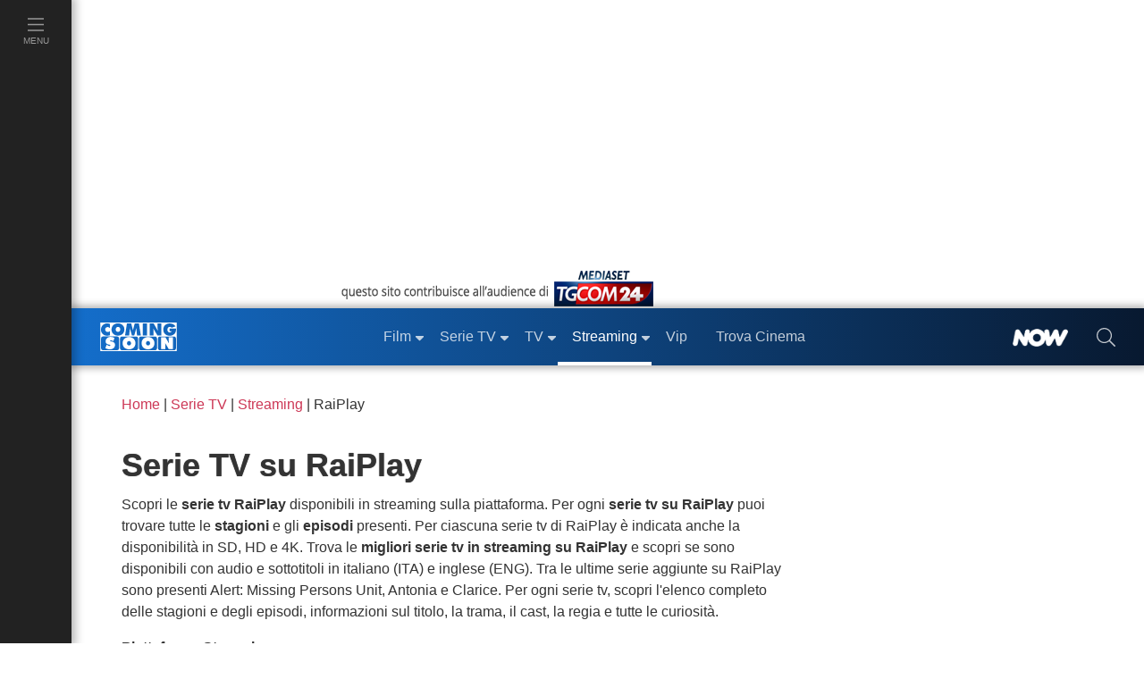

--- FILE ---
content_type: text/html; charset=utf-8
request_url: https://www.comingsoon.it/serietv/streaming/raiplay/
body_size: 32008
content:
<!doctype html>
<html lang="it">
<head>
<meta charset="utf-8" />
<meta http-equiv="X-UA-Compatible" content="IE=edge,chrome=1" />
<meta name='viewport' content='width=device-width, initial-scale=1.0, maximum-scale=5.0' />
<link rel="canonical" href="https://www.comingsoon.it/serietv/streaming/raiplay/" />
<meta property="og:url" content="https://www.comingsoon.it/serietv/streaming/raiplay/" />
<meta name="robots" content="max-snippet:-1, max-image-preview:large, max-video-preview:-1" />
<title>Serie TV su RaiPlay</title>
<meta name="description" content="Catalogo serie tv su raiplay lista migliori titoli tutte le stagioni episodi in streaming con disponibilità in HD 4K" />

<meta property="fb:app_id" content="173614042694014" />
<meta property="fb:pages" content="29688389818" />
<meta property="og:site_name" content="ComingSoon.it" />
<meta property="og:title" content="Serie TV su RaiPlay" />
<meta property="og:description" content="Catalogo serie tv su raiplay lista migliori titoli tutte le stagioni episodi in streaming con disponibilità in HD 4K" />
<link href="/css/style.css?v=_t-ctaE0WjGeLmXaKppgpWIFkWrRQ_y50fXlkR2VeuE1" rel="stylesheet"/>

<style>
.times {
max-height: 21px;
min-width: 13px;
background: url('data:image/svg+xml;utf8,<svg xmlns="http://www.w3.org/2000/svg" fill="%23CCC" width="auto" height="21px" viewBox="0 0 320 512"><path d="M193.94 256L296.5 153.44l21.15-21.15c3.12-3.12 3.12-8.19 0-11.31l-22.63-22.63c-3.12-3.12-8.19-3.12-11.31 0L160 222.06 36.29 98.34c-3.12-3.12-8.19-3.12-11.31 0L2.34 120.97c-3.12 3.12-3.12 8.19 0 11.31L126.06 256 2.34 379.71c-3.12 3.12-3.12 8.19 0 11.31l22.63 22.63c3.12 3.12 8.19 3.12 11.31 0L160 289.94 262.56 392.5l21.15 21.15c3.12 3.12 8.19 3.12 11.31 0l22.63-22.63c3.12-3.12 3.12-8.19 0-11.31L193.94 256z"/></svg>') center center no-repeat;
}
.cs-btn.filter-tag:hover .times, .cs-btn.filter-tag:focus .times, .cs-btn.filter-tag:active .times {
background: url('data:image/svg+xml;utf8,<svg xmlns="http://www.w3.org/2000/svg" fill="white" width="auto" height="21px" viewBox="0 0 320 512"><path d="M193.94 256L296.5 153.44l21.15-21.15c3.12-3.12 3.12-8.19 0-11.31l-22.63-22.63c-3.12-3.12-8.19-3.12-11.31 0L160 222.06 36.29 98.34c-3.12-3.12-8.19-3.12-11.31 0L2.34 120.97c-3.12 3.12-3.12 8.19 0 11.31L126.06 256 2.34 379.71c-3.12 3.12-3.12 8.19 0 11.31l22.63 22.63c3.12 3.12 8.19 3.12 11.31 0L160 289.94 262.56 392.5l21.15 21.15c3.12 3.12 8.19 3.12 11.31 0l22.63-22.63c3.12-3.12 3.12-8.19 0-11.31L193.94 256z"/></svg>') center center no-repeat;
}
</style>

<link href="/content/css/fix-cls.css" rel="stylesheet"/>
<link rel="icon" href="https://mr.comingsoon.it/img/favicon.ico" type="image/x-icon" />
<link rel="icon" type="image/png" sizes="192x192" href="https://mr.comingsoon.it/img/favicon-192x192.png" />
<link rel="apple-touch-icon" href="https://mr.comingsoon.it/img/favicon-180x180.png" />
<link rel="manifest" href="/manifest.json" />
<link rel="search" type="application/opensearchdescription+xml" title="ComingSoon.it" href="/opensearch.xml" />
<link rel="preconnect" href="//www.googletagmanager.com" />
<link rel="preconnect" href="//api.publytics.net" />
<link rel="preconnect" href="//cdn-gl.imrworldwide.com" />
<link rel="dns-prefetch" href="//pagead2.googlesyndication.com" />
<link rel="dns-prefetch" href="//cdnjs.cloudflare.com" />
<link rel="dns-prefetch" href="//assets.evolutionadv.it" />

<script async src="https://www.googletagmanager.com/gtag/js?id=G-FYCLQ1S2ZB"></script>
<script>
window.dataLayer = window.dataLayer || [];
function gtag() { dataLayer.push(arguments); }
gtag('consent', 'default', { 'ad_storage': 'denied', 'analytics_storage': 'granted', 'ad_user_data': 'denied', 'ad_personalization': 'denied', });
gtag('js', new Date());
gtag('config', 'G-FYCLQ1S2ZB', {'content_group': '/SerieTV/Altro/'});
</script>

<script defer data-domain="comingsoon.it/cjBqFk" src="https://api.publytics.net/js/script.manual.min.js"></script>
<script>
window.publytics = window.publytics || function () { (window.publytics.q = window.publytics.q || []).push(arguments) };
publytics('pageview', {props: {'content_group': '/SerieTV/Altro/'}});
</script>

</head>
<body id="page" class="trova-streaming stk-down">
<div id="menu-open">
<div class="background" id="masthead_viewability" data-tms="0"></div>
<ul class="accordion menu-menu" id="acc-mm">
<li class="item film">
<div id="acc-mm-head-1">
<button class="collapsed" type="button" data-toggle="collapse" data-target="#acc-mm-coll-1" aria-expanded="true" aria-controls="acc-mm-coll-1">
<span>Film</span> <i></i>
</button>
</div>
<div id="acc-mm-coll-1" class="collapse " aria-labelledby="acc-mm-head-1" data-parent="#acc-mm">
<div class="item-body">
<ul>
<li><a class="" href="/cinema/" title="Film"><div><span>Home Film</span></div></a></li>
<li><a href="/cinema/filmalcinema/" title="Film al Cinema"><div><span>Film al cinema</span></div></a></li>
<li><a href="/cinema/trovacinema/" title="Trova cinema"><div><span>Trova cinema</span></div></a></li>
<li><a href="/cinema/calendariouscite/" title="Calendario uscite film"><div><span>Calendario uscite</span></div></a></li>
<li><a href="/cinema/boxoffice/" title="Box office film"><div><span>BoxOffice</span></div></a></li>
<li><a href="/filmtv/oggi/in-onda/" title="Guida dei Film in TV"><div><span>Film in TV</span></div></a></li>
<li><a href="/film/collezioni/" title="Collezioni di Film"><div><span>Collezioni</span></div></a></li>
<li><a href="/cinema/video/" title="Video di cinema"><div><span>Video</span></div></a></li>
<li><a href="/cinema/recensioni/" title="Recensioni film"><div><span>Recensioni</span></div></a></li>
<li><a href="/cinema/news/" title="News di cinema"><div><span>News</span></div></a></li>
<li><a href="/cinema/interviste/" title="Interviste di cinema"><div><span>Interviste</span></div></a></li>
<li><a href="/cinema/film-da-vedere/" title="Film da vedere"><div><span>Film da vedere</span></div></a></li>
<li><a href="/film/2024/" title="Film 2024"><div><span>Film 2024</span></div></a></li>
<li><a href="/film/2025/" title="Film 2025"><div><span>Film 2025</span></div></a></li>
<li><a href="/film/streaming/" title="Film in streaming"><div><span>Film in streaming</span></div></a></li>
<li><a href="/film/" title="Cerca film"><div><span>Cerca film</span></div></a></li>
</ul>
</div>
</div>
</li>
<li class="item serie-tv">
<div id="acc-mm-head-2">
<button class="collapsed" type="button" data-toggle="collapse" data-target="#acc-mm-coll-2" aria-expanded="false" aria-controls="acc-mm-coll-2">
<span>Serie TV</span> <i></i>
</button>
</div>
<div id="acc-mm-coll-2" class="collapse " aria-labelledby="acc-mm-coll-2" data-parent="#acc-mm">
<div class="item-body">
<ul>
<li><a class="" href="/serietv/" title="Serie TV Homepage"><div><span>Serie TV Homepage</span></div></a></li>
<li><a href="/serietv/news/" title="News di Serie TV"><div><span>News</span></div></a></li>
<li><a href="/serietv/2024/" title="Serie TV del 2024"><div><span>Serie TV 2024</span></div></a></li>
<li><a href="/serietv/2025/" title="Serie TV del 2025"><div><span>Serie TV 2025</span></div></a></li>
<li><a href="/serietv/ricerca/" title="Cerca Serie TV"><div><span>Cerca Serie TV</span></div></a></li>
<li><a href="/serietv/classifica/" title="Migliori Serie TV"><div><span>Migliori Serie TV</span></div></a></li>
<li><a href="/serietv/topten/" title="Top Serie TV in USA"><div><span>Top 20 USA</span></div></a></li>
<li><a href="/serietv/collezioni/" title="Collezioni di Serie TV"><div><span>Collezioni</span></div></a></li>
<li><a href="/serietv/uscite/" title="Uscite Serie TV"><div><span>Uscite Serie TV</span></div></a></li>
<li><a href="/serietv/video/" title="Video di Serie TV"><div><span>Video</span></div></a></li>
<li><a href="/serietv/streaming/" title="Serie TV in streaming"><div><span>Serie TV in streaming</span></div></a></li>
<li><a href="/serietv/guidatv/" title="Guida alle Serie in TV"><div><span>Guida TV</span></div></a></li>
<li><a href="/serietv/speciali/" title="Speciali di Serie TV"><div><span>Speciali</span></div></a></li>
<li><a href="/serietv/recensioni/" title="Recensioni di Serie TV"><div><span>Recensioni</span></div></a></li>
</ul>
</div>
</div>
</li>
<li class="item programmi-tv">
<div id="acc-mm-head-3" class="">
<button class="collapsed" type="button" data-toggle="collapse" data-target="#acc-mm-coll-3" aria-expanded="false" aria-controls="acc-mm-coll-3">
<span>TV</span> <i></i>
</button>
</div>
<div id="acc-mm-coll-3" class="collapse " aria-labelledby="acc-mm-head-3" data-parent="#acc-mm">
<div class="item-body">
<ul>
<li><a class="" href="/tv/" title="TV Homepage"><div><span>TV Homepage</span></div></a></li>
<li><a href="/tv/oggi/sera/" title="Stasera in TV"><div><span>Stasera in TV</span></div></a></li>
<li><a href="/tv/oggi/in-onda/" title="Guida TV"><div><span>Guida TV</span></div></a></li>
<li><a href="/tv/anticipazioni/" title="Anticipazioni in TV"><div><span>Anticipazioni</span></div></a></li>
<li><a href="/tv/beautiful/4/scheda/" title="Beautiful"><div><span>Beautiful</span></div></a></li>
<li><a href="/tv/la-promessa/99/scheda/" title="La Promessa"><div><span>La Promessa</span></div></a></li>
<li><a href="/tv/uomini-e-donne/3/scheda/" title="Uomini e donne"><div><span>Uomini e donne</span></div></a></li>
<li><a href="/tv/grande-fratello/2/scheda/" title="Grande fratello"><div><span>Grande fratello</span></div></a></li>
<li><a href="/tv/temptation-island/7/scheda/" title="Temptation Island"><div><span>Temptation Island</span></div></a></li>
<li><a href="/tv/un-posto-al-sole/10/scheda/" title="Un posto al sole"><div><span>Un posto al sole</span></div></a></li>
<li><a href="/tv/il-paradiso-delle-signore/11/scheda/" title="Il Paradiso delle Signore"><div><span>Il Paradiso delle Signore</span></div></a></li>
<li><a href="/tv/l-isola-dei-famosi/6/scheda/" title="L'Isola dei Famosi"><div><span>L'Isola dei Famosi</span></div></a></li>
<li><a href="/tv/amici/1/scheda/" title="Amici"><div><span>Amici</span></div></a></li>
<li><a href="/tv/programmi/" title="Programmi TV"><div><span>Programmi TV</span></div></a></li>
<li><a href="/tv/canali-tv/" title="Canali TV"><div><span>Canali TV</span></div></a></li>
</ul>
</div>
</div>
</li>
<li class="item video">
<div id="acc-mm-head-5" class="">
<button class="" type="button" data-toggle="collapse" data-target="#acc-mm-coll-5" aria-expanded="false" aria-controls="acc-mm-coll-5">
<span>Streaming</span><i></i>
</button>
</div>
<div id="acc-mm-coll-5" class="collapse show" aria-labelledby="acc-mm-head-5" data-parent="#acc-mm">
<div class="item-body">
<ul>
<li><a class="" href="/streaming/" title="Streaming"><div><span>Streaming Homepage</span></div></a></li>
<li><a href="/streaming/news/" title="News di streaming"><div><span>News</span></div></a></li>
<li><a href="/film/streaming/" title="Film in streaming"><div><span>Film in streaming</span></div></a></li>
<li><a href="/serietv/streaming/" title="Serie TV in streaming"><div><span>Serie TV in streaming</span></div></a></li>
<li><a href="/streaming/netflix/" title="Catalogo Netflix"><div><span>Netflix</span></div></a></li>
<li><a href="/streaming/amazon-prime-video/" title="Catalogo Amazon Prime Video"><div><span>Amazon Prime Video</span></div></a></li>
<li><a href="/streaming/disney-plus/" title="Catalogo Disney+"><div><span>Disney+</span></div></a></li>
<li><a href="/streaming/nowtv/" title="Catalogo NOW"><div><span>NOW</span></div></a></li>
<li><a href="/streaming/infinity/" title="Catalogo Infinity+"><div><span>Infinity+</span></div></a></li>
<li><a href="/streaming/chili-cinema/" title="Catalogo CHILI"><div><span>CHILI</span></div></a></li>
<li><a href="/streaming/timvision/" title="Catalogo TIMVision"><div><span>TIMVision</span></div></a></li>
<li><a href="/streaming/apple-itunes/" title="Catalogo Apple Itunes"><div><span>Apple Itunes</span></div></a></li>
<li><a href="/streaming/google-play/" title="Catalogo Google Play"><div><span>Google Play</span></div></a></li>
<li><a href="/streaming/raiplay/" title="Catalogo RaiPlay"><div><span>RaiPlay</span></div></a></li>
<li><a href="/streaming/rakuten-tv/" title="Catalogo Rakuten TV"><div><span>Rakuten TV</span></div></a></li>
<li><a href="/streaming/paramount-plus/" title="Catalogo Paramount+"><div><span>Paramount+</span></div></a></li>
</ul>
</div>
</div>
</li>
<li class="item video">
<div id="acc-mm-head-8" class="">
<a href="/vip/news/" title="News sui VIP">
<button class="collapsed" type="button" data-toggle="collapse" data-target="#acc-mm-coll-8" aria-expanded="false" aria-controls="acc-mm-coll-8"><span>Vip</span></button>
</a>
</div>
</li>
<li class="item iniziative">
<div id="acc-mm-head-1a" class="">
<a href="/cinema/trovacinema/" title="Trova cinema">
<button class="collapsed" type="button" data-toggle="collapse" data-target="#acc-mm-coll-1a" aria-expanded="false" aria-controls="acc-mm-coll-1a"><span>Trova Cinema</span></button>
</a>
</div>
</li>
<li class="item iniziative">
<div id="acc-mm-head-7" class="">
<a href="/collezioni/" title="Collezioni">
<button class="collapsed" type="button" data-toggle="collapse" data-target="#acc-mm-coll-7" aria-expanded="false" aria-controls="acc-mm-coll-7"><span>Collezioni</span></button>
</a>
</div>
</li>
<li class="item video">
<div id="acc-mm-head-9" class="">
<a href="/cinema/video/recenti/" title="Video">
<button class="collapsed" type="button" data-toggle="collapse" data-target="#acc-mm-coll-9" aria-expanded="false" aria-controls="acc-mm-coll-9"><span>Video</span></button>
</a>
</div>
</li>
<li class="item film">
<div id="acc-mm-head-6" class="">
<button class="collapsed" type="button" data-toggle="collapse" data-target="#acc-mm-coll-6" aria-expanded="false" aria-controls="acc-mm-coll-6">
<span>Premi</span><i></i>
</button>
</div>
<div id="acc-mm-coll-6" class="collapse " aria-labelledby="acc-mm-head-6" data-parent="#acc-mm">
<div class="item-body">
<ul>
<li><a class="" href="/premi/" title="Premi"><div><span>Premi Homepage</span></div></a></li>
<li><a href="/premi/oscar/1/" title="Oscar"><div><span>Oscar</span></div></a></li>
<li><a href="/premi/golden-globe/2/" title="Golden Globe"><div><span>Golden Globe</span></div></a></li>
<li><a href="/premi/festival-di-venezia/3/" title="Festival di Venezia"><div><span>Festival di Venezia</span></div></a></li>
<li><a href="/premi/festival-di-cannes/4/" title="Festival di Cannes"><div><span>Festival di Cannes</span></div></a></li>
<li><a href="/premi/festival-di-berlino/5/" title="Festival di Berlino"><div><span>Festival di Berlino</span></div></a></li>
<li><a href="/premi/david-di-donatello/6/" title="David di Donatello"><div><span>David di Donatello</span></div></a></li>
</ul>
</div>
</div>
</li>
<li class="item iniziative">
<div id="acc-mm-head-8" class="">
<a href="/now/" title="NOW" rel="nofollow">
<button class="collapsed" type="button" data-toggle="collapse" data-target="#acc-mm-coll-8" aria-expanded="false" aria-controls="acc-mm-coll-8">
<span><img src="https://mr.comingsoon.it/img/NOW_white.png" alt="NOW" width="62" height="20" style="max-height: 20px;width: auto;" /></span>
</button>
</a>
</div>
</li>
<li class="item iniziative">
<div id="acc-mm-head-9" class="">
<a href="//www.tgcom24.mediaset.it/" title="TGCom24" target="_blank" rel="nofollow noopener">
<button class="collapsed" type="button" data-toggle="collapse" data-target="#acc-mm-coll-9" aria-label="TGCom24">
<span><img alt="TGCom24" class='lazyload' data-src="https://mr.comingsoon.it/img/TGCom24.png" height="24" width="96" /></span>
</button>
</a>
</div>
</li>

</ul>
<!--  -->

</div>

<div id="menu-left" class="video">
<ul id="menu-left-lista">
<li class="btnMenu menu">
<a href="#menu" data-toggle="collapse" class="brd-c">
<div>
<i class="c-act"><svg xmlns="http://www.w3.org/2000/svg" viewBox="0 0 448 512"><path d="M442 114H6a6 6 0 0 1-6-6V84a6 6 0 0 1 6-6h436a6 6 0 0 1 6 6v24a6 6 0 0 1-6 6zm0 160H6a6 6 0 0 1-6-6v-24a6 6 0 0 1 6-6h436a6 6 0 0 1 6 6v24a6 6 0 0 1-6 6zm0 160H6a6 6 0 0 1-6-6v-24a6 6 0 0 1 6-6h436a6 6 0 0 1 6 6v24a6 6 0 0 1-6 6z" /></svg></i>
<span>Menu</span>
</div>
</a>
</li>
</ul>
</div>

<div id="site">
<div class="container-fluid">
<div class="row">
<div class="adv-masthead">
<div id="AdvHeader_mh0" class="AdvHeader adv-container">
<!-- CS_web_masthead -->
<div id="mh-evo" class="mhEvo">
<div class="gptslotDomination refreshSlot gpts" data-adunitid="1"></div> </div>
</div>
</div>
<a href="//www.tgcom24.mediaset.it/" title="TGCom24" target="_blank" rel="nofollow noopener" id="tal" class="flex-1"><img alt="TGCom24" class='lazyload' data-src="https://mr.comingsoon.it/img/tgCom24-head.png" height="45" width="355" /></a>

<div class="col-12 stk-space stk-64"></div>
<div id="menu-top" class="col-12 stk-mt">
<div class="row">
<div class="first-bar">
<div class="btnMenu burger"><a href="#menu" onclick="return false;"><svg title="menu" xmlns="http://www.w3.org/2000/svg" viewBox="0 0 448 512"><path d="M442 114H6a6 6 0 0 1-6-6V84a6 6 0 0 1 6-6h436a6 6 0 0 1 6 6v24a6 6 0 0 1-6 6zm0 160H6a6 6 0 0 1-6-6v-24a6 6 0 0 1 6-6h436a6 6 0 0 1 6 6v24a6 6 0 0 1-6 6zm0 160H6a6 6 0 0 1-6-6v-24a6 6 0 0 1 6-6h436a6 6 0 0 1 6 6v24a6 6 0 0 1-6 6z" /></svg></a></div>
<div class="logo"><a href="https://www.comingsoon.it" title="ComingSoon.it"><img src="https://mr.comingsoon.it/img/cs-logo.svg" alt="Comingsoon.it" height="32" width="86" /></a></div>
<ul class="menu-lista">
<li class="film sub ">
<a class="" href="/cinema/" title="Film"><div>Film</div></a>
<ul>
<li class=""><a class="c-act" href="/cinema/filmalcinema/" title="Film al Cinema"><div>Film al cinema</div></a></li>
<li class=""><a class="c-act" href="/cinema/trovacinema/" title="Trova cinema"><div>Trova cinema</div></a></li>
<li class=""><a class="c-act" href="/cinema/calendariouscite/" title="Calendario uscite film"><div>Calendario uscite</div></a></li>
<li class=""><a class="c-act" href="/cinema/boxoffice/" title="Box office film"><div>BoxOffice</div></a></li>
<li class=""><a class="c-act" href="/filmtv/oggi/in-onda/" title="Guida dei Film in TV"><div>Film in TV</div></a></li>
<li class=""><a class="c-act" href="/film/collezioni/" title="Collezioni di film"><div>Collezioni</div></a></li>
<li class=""><a class="c-act" href="/cinema/video/" title="Video di cinema"><div>Video</div></a></li>
<li class=""><a class="c-act" href="/cinema/recensioni/" title="Recensioni film"><div>Recensioni</div></a></li>
<li class=""><a class="c-act" href="/cinema/news/" title="News di cinema"><div>News</div></a></li>
<li class=""><a class="c-act" href="/cinema/interviste/" title="Interviste di cinema"><div>Interviste</div></a></li>
<li class=""><a class="c-act" href="/cinema/film-da-vedere/" title="Film da vedere"><div>Film da vedere</div></a></li>
<li class=""><a class="c-act" href="/film/2024/" title="Film 2024"><div>Film 2024</div></a></li>
<li class=""><a class="c-act" href="/film/2025/" title="Film 2025"><div>Film 2025</div></a></li>
<li class=""><a class="c-act" href="/film/streaming/" title="Film in streaming"><div>Film in streaming</div></a></li>
<li class=""><a class="c-act" href="/film/" title="Cerca film"><div>Cerca film</div></a></li>
</ul>
</li>
<li class="serie-tv sub ">
<a class="brd-c" href="/serietv/" title="Serie TV"><div>Serie TV</div></a>
<ul>
<li class=""><a class="c-act" href="/serietv/news/" title="News di Serie TV"><div>News</div></a></li>
<li class=""><a class="c-act" href="/serietv/2024/" title="Serie TV del 2024"><div>Serie TV 2024</div></a></li>
<li class=""><a class="c-act" href="/serietv/2025/" title="Serie TV del 2025"><div>Serie TV 2025</div></a></li>
<li class=""><a class="c-act" href="/serietv/ricerca/" title="Cerca Serie TV"><div>Cerca Serie TV</div></a></li>
<li class=""><a class="c-act" href="/serietv/classifica/" title="Migliori Serie TV"><div>Migliori Serie TV</div></a></li>
<li class=""><a class="c-act" href="/serietv/topten/" title="Top Serie TV in USA"><div>Top 20 USA</div></a></li>
<li class=""><a class="c-act" href="/serietv/collezioni/" title="Collezioni di Serie TV"><div>Collezioni</div></a></li>
<li class=""><a class="c-act" href="/serietv/uscite/" title="Uscite Serie TV"><div>Uscite Serie TV</div></a></li>
<li class=""><a class="c-act" href="/serietv/video/" title="Video di Serie TV"><div>Video</div></a></li>
<li class=""><a class="c-act" href="/serietv/streaming/" title="Serie TV in streaming"><div>Serie TV in streaming</div></a></li>
<li class=""><a class="c-act" href="/serietv/guidatv/" title="Guida alle Serie in TV"><div>Guida TV</div></a></li>
<li class=""><a class="c-act" href="/serietv/speciali/" title="Speciali di Serie TV"><div>Speciali</div></a></li>
<li class=""><a class="c-act" href="/serietv/recensioni/" title="Recensioni di Serie TV"><div>Recensioni</div></a></li>
</ul>
</li>
<li class="programmi-tv sub ">
<a class="brd-c" href="/tv/" title="TV"><div>TV</div></a>
<ul>
<li class=""><a class="c-act" href="/tv/oggi/sera/" title="Stasera in TV"><div>Stasera in TV</div></a></li>
<li class=""><a class="c-act" href="/tv/oggi/in-onda/" title="Guida TV"><div>Guida TV</div></a></li>
<li class=""><a class="c-act" href="/tv/anticipazioni/" title="Anticipazioni in TV"><div>Anticipazioni</div></a></li>
<li class=""><a class="c-act" href="/tv/beautiful/4/scheda/" title="Beautiful"><div>Beautiful</div></a></li>
<li class=""><a class="c-act" href="/tv/la-promessa/99/scheda/" title="La Promessa"><div>La Promessa</div></a></li>
<li class=""><a class="c-act" href="/tv/uomini-e-donne/3/scheda/" title="Uomini e donne"><div>Uomini e donne</div></a></li>
<li class=""><a class="c-act" href="/tv/grande-fratello/2/scheda/" title="Grande fratello"><div>Grande fratello</div></a></li>
<li class=""><a class="c-act" href="/tv/temptation-island/7/scheda/" title="Temptation Island"><div>Temptation Island</div></a></li>
<li class=""><a class="c-act" href="/tv/un-posto-al-sole/10/scheda/" title="Un posto al sole"><div>Un posto al sole</div></a></li>
<li class=""><a class="c-act" href="/tv/il-paradiso-delle-signore/11/scheda/" title="Il Paradiso delle Signore"><div>Il Paradiso delle Signore</div></a></li>
<li class=""><a class="c-act" href="/tv/l-isola-dei-famosi/6/scheda/" title="L'Isola dei Famosi"><div>L'Isola dei Famosi</div></a></li>
<li class=""><a class="c-act" href="/tv/amici/1/scheda/" title="Amici"><div>Amici</div></a></li>
<li class=""><a class="c-act" href="/tv/programmi/" title="Programmi TV"><div>Programmi TV</div></a></li>
</ul>
</li>
<li class="home sub active">
<a href="/streaming/" title="Streaming"><div>Streaming</div></a>
<ul>
<li class=""><a class="c-act" href="/streaming/news/" title="News di streaming"><div>News</div></a></li>
<li class=""><a class="c-act" href="/film/streaming/" title="Film in streaming"><div>Film in streaming</div></a></li>
<li class=""><a class="c-act" href="/serietv/streaming/" title="Serie TV in streaming"><div>Serie TV in streaming</div></a></li>
<li class=""><a class="c-act" href="/streaming/netflix/" title="Catalogo Netflix"><div>Netflix</div></a></li>
<li class=""><a class="c-act" href="/streaming/amazon-prime-video/" title="Catalogo Amazon Prime Video"><div>Amazon Prime Video</div></a></li>
<li class=""><a class="c-act" href="/streaming/disney-plus/" title="Catalogo Disney+"><div>Disney+</div></a></li>
<li class=""><a class="c-act" href="/streaming/nowtv/" title="Catalogo NOW"><div>NOW</div></a></li>
<li class=""><a class="c-act" href="/streaming/infinity/" title="Catalogo Infinity+"><div>Infinity+</div></a></li>
<li class=""><a class="c-act" href="/streaming/chili-cinema/" title="Catalogo CHILI"><div>CHILI</div></a></li>
<li class=""><a class="c-act" href="/streaming/timvision/" title="Catalogo TIMVision"><div>TIMVision</div></a></li>
<li class=""><a class="c-act" href="/streaming/apple-itunes/" title="Catalogo Apple Itunes"><div>Apple Itunes</div></a></li>
<li class=""><a class="c-act" href="/streaming/google-play/" title="Catalogo Google Play"><div>Google Play</div></a></li>
<li class=""><a class="c-act" href="/streaming/raiplay/" title="Catalogo RaiPlay"><div>RaiPlay</div></a></li>
<li class=""><a class="c-act" href="/streaming/rakuten-tv/" title="Catalogo Rakuten TV"><div>Rakuten TV</div></a></li>
<li class=""><a class="c-act" href="/streaming/paramount-plus/" title="Catalogo Paramount+"><div>Paramount+</div></a></li>
</ul>
</li>
<li class="home "><a href="/vip/news/" title="News sui VIP"><div>Vip</div></a></li>
<li class="home "><a href="/cinema/trovacinema/" title="Trova Cinema"><div>Trova Cinema</div></a></li>
</ul>
<div class="promo "><a href="/now/" rel="nofollow" title="NOW"><div><img alt="NOW" class='lazyload' data-src="https://mr.comingsoon.it/img/NOW_white.png" width="62" height="20" style="width:auto;max-height:20px;"></div></a></div>
<div class="search"><a href="#" data-toggle="modal" data-target="#modal-search" aria-label="cerca"><div><i><svg xmlns="http://www.w3.org/2000/svg" viewBox="0 0 512 512"><path d="M508.5 481.6l-129-129c-2.3-2.3-5.3-3.5-8.5-3.5h-10.3C395 312 416 262.5 416 208 416 93.1 322.9 0 208 0S0 93.1 0 208s93.1 208 208 208c54.5 0 104-21 141.1-55.2V371c0 3.2 1.3 6.2 3.5 8.5l129 129c4.7 4.7 12.3 4.7 17 0l9.9-9.9c4.7-4.7 4.7-12.3 0-17zM208 384c-97.3 0-176-78.7-176-176S110.7 32 208 32s176 78.7 176 176-78.7 176-176 176z" /></svg></i></div></a></div>
</div>
 </div>
</div>
</div>
</div>


<!-- ##################################################################### -->
<!-- CONTENUTO SITO -->
<!-- ##################################################################### -->
<!-- container fluid -->
<div class="container mobile">
<!-- row -->
<div class="row ptb serie-tv">
<!-- col -->
<div class="col">
<!-- ######################################################## -->
<!-- /BREADCRUMB -->
<!-- ######################################################## -->
<div itemscope itemtype="http://schema.org/BreadcrumbList" class="breadcrumb p mbl serie-tv">
<span itemprop="itemListElement" itemscope itemtype="http://schema.org/ListItem">
<a class="c" itemprop="item" href="/" title="Home">
<span itemprop="name">Home</span></a>
<meta itemprop="position" content="1" />
</span> |
<span itemprop="itemListElement" itemscope itemtype="http://schema.org/ListItem">
<a class="c" itemprop="item" href="/serietv/ricerca/" title="Serie TV">
<span itemprop="name">Serie TV</span></a>
<meta itemprop="position" content="2" />
</span> |
<span itemprop="itemListElement" itemscope itemtype="http://schema.org/ListItem">
<a class="c" itemprop="item" href="/serietv/streaming/" title="Streaming">
<span itemprop="name">Streaming</span></a>
<meta itemprop="position" content="3" />
</span> |
 <span>RaiPlay</span>

 </div>
<!-- /BREADCRUMB -->
<!-- ######################################################## -->
<h1 class="h1">Serie TV su RaiPlay</h1>
<!-- ######################################################## -->
<!-- TESTO -->
<!-- ######################################################## -->
<p>Scopri le <b>serie tv RaiPlay</b> disponibili in streaming sulla piattaforma. Per ogni <b>serie tv su RaiPlay</b> puoi trovare tutte le <b>stagioni</b> e gli <b>episodi</b> presenti. Per ciascuna serie tv di RaiPlay è indicata anche la disponibilità in SD, HD e 4K. Trova le <b>migliori serie tv in streaming su RaiPlay</b> e scopri se sono disponibili con audio e sottotitoli in italiano (ITA) e inglese (ENG). Tra le ultime serie aggiunte su RaiPlay sono presenti Alert: Missing Persons Unit, Antonia e Clarice. Per ogni serie tv, scopri l'elenco completo delle stagioni e degli episodi, informazioni sul titolo, la trama, il cast, la regia e tutte le curiosità.</p>
<!-- /TESTO -->
<!-- ######################################################## -->
<div class="h4">Piattaforme Streaming</div>
<!-- Horizontal Image List -->
<ul class="horiz-img-list">
 <li class=""><a href="/serietv/streaming/netflix/" title="Netflix" class="mask-img-100 wh1-1"><img src="https://mr.comingsoon.it/img/vod/netflix.png" alt="Netflix" /></a></li>
 <li class=""><a href="/serietv/streaming/amazon-prime-video/" title="Amazon Prime Video" class="mask-img-100 wh1-1"><img src="https://mr.comingsoon.it/img/vod/prime-video.png" alt="Amazon Prime Video" /></a></li>
 <li class=""><a href="/serietv/streaming/disney-plus/" title="Disney+" class="mask-img-100 wh1-1"><img src="https://mr.comingsoon.it/img/vod/disney-plus.png" alt="Disney+" /></a></li>
 <li class=""><a href="/serietv/streaming/nowtv/" title="NOW" class="mask-img-100 wh1-1"><img src="https://mr.comingsoon.it/img/vod/nowtv.png" alt="NOW" /></a></li>
 <li class=""><a href="/serietv/streaming/infinity/" title="Infinity+" class="mask-img-100 wh1-1"><img src="https://mr.comingsoon.it/img/vod/Infinity.png" alt="Infinity+" /></a></li>
 <li class=""><a href="/serietv/streaming/chili-cinema/" title="CHILI" class="mask-img-100 wh1-1"><img src="https://mr.comingsoon.it/img/vod/chili.png" alt="CHILI" /></a></li>
 <li class=""><a href="/serietv/streaming/timvision/" title="TIMVision" class="mask-img-100 wh1-1"><img src="https://mr.comingsoon.it/img/vod/tim-vision.png" alt="TIMVision" /></a></li>
 <li class=""><a href="/serietv/streaming/apple-itunes/" title="Apple Itunes" class="mask-img-100 wh1-1"><img src="https://mr.comingsoon.it/img/vod/apple-itunes.jpg" alt="Apple Itunes" /></a></li>
 <li class="active"><a href="/serietv/streaming/raiplay/" title="RaiPlay" class="mask-img-100 wh1-1"><img src="https://mr.comingsoon.it/img/vod/raiplay.png" alt="RaiPlay" /></a></li>
 <li class=""><a href="/serietv/streaming/paramount-plus/" title="Paramount+" class="mask-img-100 wh1-1"><img src="https://mr.comingsoon.it/img/vod/paramount-plus.png" alt="Paramount+" /></a></li>
 </ul>
<!-- /fine Horizontal Image List -->
<!-- ######################################################## -->
<!-- -->
<!-- ######################################################## -->
<div class="stk-space stk-64-48"></div>
<div class="sticky-bar stk-mt ricerca serie-tv">
<ul id="menu-tab-page">
<li class="film" ><a href="/film/streaming/" class="c-act brd-c"><div> Film </div></a></li>
<li class="active"><a href="/serietv/streaming/" class="c-act brd-c"><div> Serie TV </div></a></li>
</ul>
<!-- Button -->
<div class="cs-btn primary ma mrm serie-tv" data-toggle="modal" data-target="#findVodSml"><div>Ricerca streaming</div></div>
<!-- /Button -->
</div>
<!-- -->
<!-- ######################################################## -->
<!-- findVodSml -->
<div class="modal fade" id="findVodSml" tabindex="-1" role="dialog" aria-labelledby="titoloModal1" aria-hidden="true" style="display:none;">
<div class="modal-dialog modal-dialog-centered" role="document">
<div class="modal-content">
<div class="modal-header">
<button class="close" type="button" data-dismiss="modal" aria-label="Close">
<span aria-hidden="true">&times;</span>
</button>
</div>
<div class="modal-body">
<!-- ===================================================================== -->
<!-- FORM FILM VOD -->
<!-- ===================================================================== -->
<section id="form-film" class="col">
<div class="row">
<input type="hidden" name="form-film-provider" id="form-film-provider" value="raiplay" />
<div class="col-xs-12 mbl">
<input type="text" name="form-film-title" id="form-film-title" class="form-control form-control-lg" placeholder="Titolo...">
</div>
<div class="col-xs-12 col-sm-6 mbl">
<select id="form-film-genre" name="form-film-genre" class="form-control form-control-lg">
<option value="">Generi</option>
 <option  value="animazione">Animazione</option>
 <option  value="anime">Anime</option>
 <option  value="commedia">Commedia</option>
 <option  value="documentario">Documentario</option>
 <option  value="drammatico">Drammatico</option>
 <option  value="fantascienza">Fantascienza</option>
 <option  value="fantasy">Fantasy</option>
 <option  value="horror">Horror</option>
 <option  value="intrattenimento">Intrattenimento</option>
 <option  value="miniserie tv">Miniserie TV</option>
 <option  value="musicale">Musicale</option>
 <option  value="poliziesco">Poliziesco</option>
 </select>
</div>
<div class="col-xs-12 col-sm-6 mbl">
<select class="form-control form-control-lg" id="form-film-year" name="form-film-year">
<option value="">Anno</option>
 <option  value="2027">2027</option>
 <option  value="2026">2026</option>
 <option  value="2025">2025</option>
 <option  value="2024">2024</option>
 <option  value="2023">2023</option>
 <option  value="2022">2022</option>
 <option  value="2021">2021</option>
 <option  value="2020">2020</option>
 <option  value="2018">2018</option>
 <option  value="2017">2017</option>
 <option  value="2016">2016</option>
 <option  value="2015">2015</option>
 <option  value="2014">2014</option>
 <option  value="2013">2013</option>
 <option  value="2012">2012</option>
 <option  value="2011">2011</option>
 <option  value="2010">2010</option>
 <option  value="2009">2009</option>
 <option  value="2008">2008</option>
 <option  value="2007">2007</option>
 <option  value="2006">2006</option>
 <option  value="2005">2005</option>
 <option  value="2004">2004</option>
 <option  value="2003">2003</option>
 <option  value="2002">2002</option>
 <option  value="2001">2001</option>
 <option  value="2000">2000</option>
 <option  value="1999">1999</option>
 <option  value="1998">1998</option>
 <option  value="1997">1997</option>
 <option  value="1990">1990</option>
 <option  value="1989">1989</option>
 </select>
</div>
</div>
</section>
<!-- /FINE FORM FILM VOD -->
<!-- ===================================================================== -->
</div>
<div class="modal-footer">
<button type="button" class="cs-btn primary serie-tv" id="form-film-submit">CERCA</button>
</div>
</div>
</div>
</div>
<!-- /findVodSml -->
<!-- ######################################################## -->
<!-- DIVIDER DARK -->
<!-- ######################################################## -->
<div class="divider-dark mbl"></div>
<!-- /DIVIDER DARK -->
<!-- ######################################################## -->
<!-- ######################################################## -->
<!-- FILTER ACTIVATED -->
<!-- ######################################################## -->
<div class="filter-activated">
<div id="frmSearchAdvFilter">
   </div>
</div>
<!-- /FILTER ACTIVATED -->
<!-- ######################################################## -->
<div class="row-between mbm serie-tv">
<p>Trovate <b>20</b> Serie TV in streaming</p>
<div class="btn-group">

<a href="/serietv/streaming/raiplay/" class="cs-btn small service serie-tv active"><div>Per novità</div></a>
<a href="/serietv/streaming/raiplay/?orderby=TITOLO" class="cs-btn small service serie-tv "><div>Per titolo</div></a>
</div>
</div>
<!-- ADV -->
<div class="advCollapse atf">


<!-- CS_web_ATF desktop -->
<div class='gptslot' data-adunitid='2' data-addesktop='1'></div>

<div class='gptslotDomination gpts' data-adunitid='5' data-admobile='1'></div>
</div>
<!-- /FINE ADV -->
 <div class="header-scheda streaming min container-fluid pbl serie-tv">
<a href="/serietv/alert-missing-persons-unit/3453/streaming/" title="Alert: Missing Persons Unit" class="row rel">
<div class="big-bg">
<div class="mask-img-100 wh223">
<picture>
<source media="(min-width: 1680px)" data-srcset="https://mr.comingsoon.it/rsz/serietv/serie/3453/3453_hd.jpg?preset=wide1140" />
<source media="(min-width: 768px)" data-srcset="https://mr.comingsoon.it/rsz/serietv/serie/3453/3453_hd.jpg?preset=wide760" />
<source media="(min-width: 0px)" data-srcset="https://mr.comingsoon.it/rsz/serietv/serie/3453/3453_hd.jpg?preset=wide528" />
<img alt="Alert: Missing Persons Unit" class='lazyload' data-src='[data-uri]' />
</picture>
</div>
<div class="filter"></div>
<div class="gr-l-b"></div>
</div>
<div class="container pbm">
<div class="immagine cards">
<div class="mask-img-100 wh7-10 shadow">
<img class='lazyload' data-src="https://mr.comingsoon.it/rsz/serietv/serie/3453/3453.jpg?preset=pstr235" title="Alert: Missing Persons Unit" />
<div class="img-bg h-bg-c"></div>
<div class="gr-c-tr"></div>
</div>
</div>
<div class="testo col">
<div class="sottotitolo h3">Serie TV</div>
<div class="titolo h1">Alert: Missing Persons Unit</div>
<div class='sottotitolo h3'>( Alert: Missing Persons Unit )</div>
</div>
</div>
<div class="testo-2 row-between pbl">
<div class="meta mrl">

<div class='p'><b>Anno:</b> <span>2023</span></div>
<div class='p'><b>Genere:</b> <span>Poliziesco</span></div>
<div class='p'><b>Paese:</b> <span>USA</span></div>
</div>
<div class="p stelle pbs" data-rating="3,8">
 <span><i class="star"></i></span> <span><i class="star"></i></span> <span><i class="star"></i></span> <span><i class="star-half-alt"></i></span> <span><i class="star-empty"></i></span> </div>
</div>
<div class="row-between col flex-1 mobile-xs">
<div class="flex pbm">
 <div class="w48 mrm"><div class="mask-img-100 wh1-1 shadow"><img src="https://mr.comingsoon.it/img/vod/raiplay.png" alt="RaiPlay" /></div></div>
 </div>
<div class="cs-btn primary serie-tv"><div>Compara offerte</div></div>
</div>
</a>
</div>
 <div class="header-scheda streaming min container-fluid pbl serie-tv">
<a href="/serietv/antonia/3571/streaming/" title="Antonia" class="row rel">
<div class="big-bg">
<div class="mask-img-100 wh223">
<picture>
<source media="(min-width: 1680px)" data-srcset="https://mr.comingsoon.it/rsz/serietv/serie/3571/3571_hd.jpg?preset=wide1140" />
<source media="(min-width: 768px)" data-srcset="https://mr.comingsoon.it/rsz/serietv/serie/3571/3571_hd.jpg?preset=wide760" />
<source media="(min-width: 0px)" data-srcset="https://mr.comingsoon.it/rsz/serietv/serie/3571/3571_hd.jpg?preset=wide528" />
<img alt="Antonia" class='lazyload' data-src='[data-uri]' />
</picture>
</div>
<div class="filter"></div>
<div class="gr-l-b"></div>
</div>
<div class="container pbm">
<div class="immagine cards">
<div class="mask-img-100 wh7-10 shadow">
<img class='lazyload' data-src="https://mr.comingsoon.it/rsz/serietv/serie/3571/3571.jpg?preset=pstr235" title="Antonia" />
<div class="img-bg h-bg-c"></div>
<div class="gr-c-tr"></div>
</div>
</div>
<div class="testo col">
<div class="sottotitolo h3">Serie TV</div>
<div class="titolo h1">Antonia</div>
<div class='sottotitolo h3'>( Antonia )</div>
</div>
</div>
<div class="testo-2 row-between pbl">
<div class="meta mrl">

<div class='p'><b>Anno:</b> <span>2024</span></div>
<div class='p'><b>Genere:</b> <span>Drammatico</span></div>
<div class='p'><b>Paese:</b> <span>Italia</span></div>
</div>
<div class="p stelle pbs" data-rating="3,4">
 <span><i class="star"></i></span> <span><i class="star"></i></span> <span><i class="star"></i></span> <span><i class="star-half-alt"></i></span> <span><i class="star-empty"></i></span> </div>
</div>
<div class="row-between col flex-1 mobile-xs">
<div class="flex pbm">
 <div class="w48 mrm"><div class="mask-img-100 wh1-1 shadow"><img src="https://mr.comingsoon.it/img/vod/raiplay.png" alt="RaiPlay" /></div></div>
 <div class="w48 mrm"><div class="mask-img-100 wh1-1 shadow"><img src="https://mr.comingsoon.it/img/vod/prime-video.png" alt="Amazon Prime Video" /></div></div>
 </div>
<div class="cs-btn primary serie-tv"><div>Compara offerte</div></div>
</div>
</a>
</div>
<div id='video-evo-player' class='player_evolution mbl'></div>
 <div class="header-scheda streaming min container-fluid pbl serie-tv">
<a href="/serietv/clarice/3230/streaming/" title="Clarice" class="row rel">
<div class="big-bg">
<div class="mask-img-100 wh223">
<picture>
<source media="(min-width: 1680px)" data-srcset="https://mr.comingsoon.it/rsz/serietv/serie/3230/3230_hd.jpg?preset=wide1140" />
<source media="(min-width: 768px)" data-srcset="https://mr.comingsoon.it/rsz/serietv/serie/3230/3230_hd.jpg?preset=wide760" />
<source media="(min-width: 0px)" data-srcset="https://mr.comingsoon.it/rsz/serietv/serie/3230/3230_hd.jpg?preset=wide528" />
<img alt="Clarice" class='lazyload' data-src='[data-uri]' />
</picture>
</div>
<div class="filter"></div>
<div class="gr-l-b"></div>
</div>
<div class="container pbm">
<div class="immagine cards">
<div class="mask-img-100 wh7-10 shadow">
<img class='lazyload' data-src="https://mr.comingsoon.it/rsz/serietv/serie/3230/3230.jpg?preset=pstr235" title="Clarice" />
<div class="img-bg h-bg-c"></div>
<div class="gr-c-tr"></div>
</div>
</div>
<div class="testo col">
<div class="sottotitolo h3">Serie TV</div>
<div class="titolo h1">Clarice</div>
<div class='sottotitolo h3'>( Clarice )</div>
</div>
</div>
<div class="testo-2 row-between pbl">
<div class="meta mrl">

<div class='p'><b>Anno:</b> <span>2021</span></div>
<div class='p'><b>Genere:</b> <span>Drammatico</span></div>
<div class='p'><b>Paese:</b> <span>USA</span></div>
</div>
<div class="p stelle pbs" data-rating="3,7">
 <span><i class="star"></i></span> <span><i class="star"></i></span> <span><i class="star"></i></span> <span><i class="star-half-alt"></i></span> <span><i class="star-empty"></i></span> </div>
</div>
<div class="row-between col flex-1 mobile-xs">
<div class="flex pbm">
 <div class="w48 mrm"><div class="mask-img-100 wh1-1 shadow"><img src="https://mr.comingsoon.it/img/vod/raiplay.png" alt="RaiPlay" /></div></div>
 </div>
<div class="cs-btn primary serie-tv"><div>Compara offerte</div></div>
</div>
</a>
</div>
 <div class="header-scheda streaming min container-fluid pbl serie-tv">
<a href="/serietv/elsbeth/3572/streaming/" title="Elsbeth" class="row rel">
<div class="big-bg">
<div class="mask-img-100 wh223">
<picture>
<source media="(min-width: 1680px)" data-srcset="https://mr.comingsoon.it/rsz/serietv/serie/3572/3572_hd.jpg?preset=wide1140" />
<source media="(min-width: 768px)" data-srcset="https://mr.comingsoon.it/rsz/serietv/serie/3572/3572_hd.jpg?preset=wide760" />
<source media="(min-width: 0px)" data-srcset="https://mr.comingsoon.it/rsz/serietv/serie/3572/3572_hd.jpg?preset=wide528" />
<img alt="Elsbeth" class='lazyload' data-src='[data-uri]' />
</picture>
</div>
<div class="filter"></div>
<div class="gr-l-b"></div>
</div>
<div class="container pbm">
<div class="immagine cards">
<div class="mask-img-100 wh7-10 shadow">
<img class='lazyload' data-src="https://mr.comingsoon.it/rsz/serietv/serie/3572/3572.jpg?preset=pstr235" title="Elsbeth" />
<div class="img-bg h-bg-c"></div>
<div class="gr-c-tr"></div>
</div>
</div>
<div class="testo col">
<div class="sottotitolo h3">Serie TV</div>
<div class="titolo h1">Elsbeth</div>
<div class='sottotitolo h3'>( Elsbeth )</div>
</div>
</div>
<div class="testo-2 row-between pbl">
<div class="meta mrl">

<div class='p'><b>Anno:</b> <span>2024</span></div>
<div class='p'><b>Genere:</b> <span>Poliziesco</span></div>
<div class='p'><b>Paese:</b> <span>USA</span></div>
</div>
<div class="p stelle pbs" data-rating="3,8">
 <span><i class="star"></i></span> <span><i class="star"></i></span> <span><i class="star"></i></span> <span><i class="star-half-alt"></i></span> <span><i class="star-empty"></i></span> </div>
</div>
<div class="row-between col flex-1 mobile-xs">
<div class="flex pbm">
 <div class="w48 mrm"><div class="mask-img-100 wh1-1 shadow"><img src="https://mr.comingsoon.it/img/vod/raiplay.png" alt="RaiPlay" /></div></div>
 </div>
<div class="cs-btn primary serie-tv"><div>Compara offerte</div></div>
</div>
</a>
</div>
 <!-- ADV -->
 <div class="advCollapse intext"><!-- CS_web_intext -->
<div class='gptslot' data-adunitid='3' data-lazy='true'></div></div>
 <!-- /FINE ADV -->
 <div class="header-scheda streaming min container-fluid pbl serie-tv">
<a href="/serietv/fbi-international/3293/streaming/" title="FBI: International" class="row rel">
<div class="big-bg">
<div class="mask-img-100 wh223">
<picture>
<source media="(min-width: 1680px)" data-srcset="https://mr.comingsoon.it/rsz/serietv/serie/3293/3293_hd.jpg?preset=wide1140" />
<source media="(min-width: 768px)" data-srcset="https://mr.comingsoon.it/rsz/serietv/serie/3293/3293_hd.jpg?preset=wide760" />
<source media="(min-width: 0px)" data-srcset="https://mr.comingsoon.it/rsz/serietv/serie/3293/3293_hd.jpg?preset=wide528" />
<img alt="FBI: International" class='lazyload' data-src='[data-uri]' />
</picture>
</div>
<div class="filter"></div>
<div class="gr-l-b"></div>
</div>
<div class="container pbm">
<div class="immagine cards">
<div class="mask-img-100 wh7-10 shadow">
<img class='lazyload' data-src="https://mr.comingsoon.it/rsz/serietv/serie/3293/3293.jpg?preset=pstr235" title="FBI: International" />
<div class="img-bg h-bg-c"></div>
<div class="gr-c-tr"></div>
</div>
</div>
<div class="testo col">
<div class="sottotitolo h3">Serie TV</div>
<div class="titolo h1">FBI: International</div>
<div class='sottotitolo h3'>( FBI: International )</div>
</div>
</div>
<div class="testo-2 row-between pbl">
<div class="meta mrl">

<div class='p'><b>Anno:</b> <span>2021</span></div>
<div class='p'><b>Genere:</b> <span>Drammatico</span></div>
<div class='p'><b>Paese:</b> <span>USA</span></div>
</div>
<div class="p stelle pbs" data-rating="3,3">
 <span><i class="star"></i></span> <span><i class="star"></i></span> <span><i class="star"></i></span> <span><i class="star-empty"></i></span> <span><i class="star-empty"></i></span> </div>
</div>
<div class="row-between col flex-1 mobile-xs">
<div class="flex pbm">
 <div class="w48 mrm"><div class="mask-img-100 wh1-1 shadow"><img src="https://mr.comingsoon.it/img/vod/raiplay.png" alt="RaiPlay" /></div></div>
 <div class="w48 mrm"><div class="mask-img-100 wh1-1 shadow"><img src="https://mr.comingsoon.it/img/vod/nowtv.png" alt="NOW" /></div></div>
 </div>
<div class="cs-btn primary serie-tv"><div>Compara offerte</div></div>
</div>
</a>
</div>
 <div class="header-scheda streaming min container-fluid pbl serie-tv">
<a href="/serietv/il-conte-di-montecristo/3636/streaming/" title="Il conte di Montecristo" class="row rel">
<div class="big-bg">
<div class="mask-img-100 wh223">
<picture>
<source media="(min-width: 1680px)" data-srcset="https://mr.comingsoon.it/rsz/serietv/serie/3636/3636_hd.jpg?preset=wide1140" />
<source media="(min-width: 768px)" data-srcset="https://mr.comingsoon.it/rsz/serietv/serie/3636/3636_hd.jpg?preset=wide760" />
<source media="(min-width: 0px)" data-srcset="https://mr.comingsoon.it/rsz/serietv/serie/3636/3636_hd.jpg?preset=wide528" />
<img alt="Il conte di Montecristo" class='lazyload' data-src='[data-uri]' />
</picture>
</div>
<div class="filter"></div>
<div class="gr-l-b"></div>
</div>
<div class="container pbm">
<div class="immagine cards">
<div class="mask-img-100 wh7-10 shadow">
<img class='lazyload' data-src="https://mr.comingsoon.it/rsz/serietv/serie/3636/3636.jpg?preset=pstr235" title="Il conte di Montecristo" />
<div class="img-bg h-bg-c"></div>
<div class="gr-c-tr"></div>
</div>
</div>
<div class="testo col">
<div class="sottotitolo h3">Serie TV</div>
<div class="titolo h1">Il conte di Montecristo</div>
<div class='sottotitolo h3'>( The Count of Monte Cristo )</div>
</div>
</div>
<div class="testo-2 row-between pbl">
<div class="meta mrl">

<div class='p'><b>Anno:</b> <span>2025</span></div>
<div class='p'><b>Genere:</b> <span>Drammatico</span></div>
<div class='p'><b>Paese:</b> <span>Francia, Italia</span></div>
</div>
<div class="p stelle pbs" data-rating="3,6">
 <span><i class="star"></i></span> <span><i class="star"></i></span> <span><i class="star"></i></span> <span><i class="star-half-alt"></i></span> <span><i class="star-empty"></i></span> </div>
</div>
<div class="row-between col flex-1 mobile-xs">
<div class="flex pbm">
 <div class="w48 mrm"><div class="mask-img-100 wh1-1 shadow"><img src="https://mr.comingsoon.it/img/vod/raiplay.png" alt="RaiPlay" /></div></div>
 </div>
<div class="cs-btn primary serie-tv"><div>Compara offerte</div></div>
</div>
</a>
</div>
 <!-- ADV -->
 <div class="advCollapse intext"><!-- CS_web_intext -->
<div class='gptslot' data-adunitid='3' data-lazy='true'></div></div>
 <!-- /FINE ADV -->
 <div class="header-scheda streaming min container-fluid pbl serie-tv">
<a href="/serietv/ncis-origins/3607/streaming/" title="NCIS: Origins" class="row rel">
<div class="big-bg">
<div class="mask-img-100 wh223">
<picture>
<source media="(min-width: 1680px)" data-srcset="https://mr.comingsoon.it/rsz/serietv/serie/3607/3607_hd.jpg?preset=wide1140" />
<source media="(min-width: 768px)" data-srcset="https://mr.comingsoon.it/rsz/serietv/serie/3607/3607_hd.jpg?preset=wide760" />
<source media="(min-width: 0px)" data-srcset="https://mr.comingsoon.it/rsz/serietv/serie/3607/3607_hd.jpg?preset=wide528" />
<img alt="NCIS: Origins" class='lazyload' data-src='[data-uri]' />
</picture>
</div>
<div class="filter"></div>
<div class="gr-l-b"></div>
</div>
<div class="container pbm">
<div class="immagine cards">
<div class="mask-img-100 wh7-10 shadow">
<img class='lazyload' data-src="https://mr.comingsoon.it/rsz/serietv/serie/3607/3607.jpg?preset=pstr235" title="NCIS: Origins" />
<div class="img-bg h-bg-c"></div>
<div class="gr-c-tr"></div>
</div>
</div>
<div class="testo col">
<div class="sottotitolo h3">Serie TV</div>
<div class="titolo h1">NCIS: Origins</div>
<div class='sottotitolo h3'>( NCIS: Origins )</div>
</div>
</div>
<div class="testo-2 row-between pbl">
<div class="meta mrl">

<div class='p'><b>Anno:</b> <span>2024</span></div>
<div class='p'><b>Genere:</b> <span>Poliziesco</span></div>
<div class='p'><b>Paese:</b> <span>USA</span></div>
</div>
<div class="p stelle pbs" data-rating="3,4">
 <span><i class="star"></i></span> <span><i class="star"></i></span> <span><i class="star"></i></span> <span><i class="star-half-alt"></i></span> <span><i class="star-empty"></i></span> </div>
</div>
<div class="row-between col flex-1 mobile-xs">
<div class="flex pbm">
 <div class="w48 mrm"><div class="mask-img-100 wh1-1 shadow"><img src="https://mr.comingsoon.it/img/vod/raiplay.png" alt="RaiPlay" /></div></div>
 </div>
<div class="cs-btn primary serie-tv"><div>Compara offerte</div></div>
</div>
</a>
</div>
 <div class="header-scheda streaming min container-fluid pbl serie-tv">
<a href="/serietv/hotel-portofino/3474/streaming/" title="Hotel Portofino" class="row rel">
<div class="big-bg">
<div class="mask-img-100 wh223">
<picture>
<source media="(min-width: 1680px)" data-srcset="https://mr.comingsoon.it/rsz/serietv/serie/3474/3474_hd.jpg?preset=wide1140" />
<source media="(min-width: 768px)" data-srcset="https://mr.comingsoon.it/rsz/serietv/serie/3474/3474_hd.jpg?preset=wide760" />
<source media="(min-width: 0px)" data-srcset="https://mr.comingsoon.it/rsz/serietv/serie/3474/3474_hd.jpg?preset=wide528" />
<img alt="Hotel Portofino" class='lazyload' data-src='[data-uri]' />
</picture>
</div>
<div class="filter"></div>
<div class="gr-l-b"></div>
</div>
<div class="container pbm">
<div class="immagine cards">
<div class="mask-img-100 wh7-10 shadow">
<img class='lazyload' data-src="https://mr.comingsoon.it/rsz/serietv/serie/3474/3474.jpg?preset=pstr235" title="Hotel Portofino" />
<div class="img-bg h-bg-c"></div>
<div class="gr-c-tr"></div>
</div>
</div>
<div class="testo col">
<div class="sottotitolo h3">Serie TV</div>
<div class="titolo h1">Hotel Portofino</div>
<div class='sottotitolo h3'>( Hotel Portofino )</div>
</div>
</div>
<div class="testo-2 row-between pbl">
<div class="meta mrl">

<div class='p'><b>Anno:</b> <span>2022</span></div>
<div class='p'><b>Genere:</b> <span>Drammatico</span></div>
<div class='p'><b>Paese:</b> <span>Gran Bretagna</span></div>
</div>
<div class="p stelle pbs" data-rating="3,5">
 <span><i class="star"></i></span> <span><i class="star"></i></span> <span><i class="star"></i></span> <span><i class="star-half-alt"></i></span> <span><i class="star-empty"></i></span> </div>
</div>
<div class="row-between col flex-1 mobile-xs">
<div class="flex pbm">
 <div class="w48 mrm"><div class="mask-img-100 wh1-1 shadow"><img src="https://mr.comingsoon.it/img/vod/nowtv.png" alt="NOW" /></div></div>
 <div class="w48 mrm"><div class="mask-img-100 wh1-1 shadow"><img src="https://mr.comingsoon.it/img/vod/raiplay.png" alt="RaiPlay" /></div></div>
 </div>
<div class="cs-btn primary serie-tv"><div>Compara offerte</div></div>
</div>
</a>
</div>
 <!-- ADV -->
 <div class="advCollapse intext"><!-- CS_web_intext -->
<div class='gptslot' data-adunitid='3' data-lazy='true'></div></div>
 <!-- /FINE ADV -->
 <div class="header-scheda streaming min container-fluid pbl serie-tv">
<a href="/serietv/alfredino-una-storia-italiana/3262/streaming/" title="Alfredino: Una storia italiana" class="row rel">
<div class="big-bg">
<div class="mask-img-100 wh223">
<picture>
<source media="(min-width: 1680px)" data-srcset="https://mr.comingsoon.it/rsz/serietv/serie/3262/3262_hd.jpg?preset=wide1140" />
<source media="(min-width: 768px)" data-srcset="https://mr.comingsoon.it/rsz/serietv/serie/3262/3262_hd.jpg?preset=wide760" />
<source media="(min-width: 0px)" data-srcset="https://mr.comingsoon.it/rsz/serietv/serie/3262/3262_hd.jpg?preset=wide528" />
<img alt="Alfredino: Una storia italiana" class='lazyload' data-src='[data-uri]' />
</picture>
</div>
<div class="filter"></div>
<div class="gr-l-b"></div>
</div>
<div class="container pbm">
<div class="immagine cards">
<div class="mask-img-100 wh7-10 shadow">
<img class='lazyload' data-src="https://mr.comingsoon.it/rsz/serietv/serie/3262/3262.jpg?preset=pstr235" title="Alfredino: Una storia italiana" />
<div class="img-bg h-bg-c"></div>
<div class="gr-c-tr"></div>
</div>
</div>
<div class="testo col">
<div class="sottotitolo h3">Serie TV</div>
<div class="titolo h1">Alfredino: Una storia italiana</div>
<div class='sottotitolo h3'>( Alfredino: Una storia italiana )</div>
</div>
</div>
<div class="testo-2 row-between pbl">
<div class="meta mrl">

<div class='p'><b>Anno:</b> <span>2021</span></div>
<div class='p'><b>Genere:</b> <span>Miniserie TV</span></div>
<div class='p'><b>Paese:</b> <span>Italia</span></div>
</div>
<div class="p stelle pbs" data-rating="4,0">
 <span><i class="star"></i></span> <span><i class="star"></i></span> <span><i class="star"></i></span> <span><i class="star"></i></span> <span><i class="star-empty"></i></span> </div>
</div>
<div class="row-between col flex-1 mobile-xs">
<div class="flex pbm">
 <div class="w48 mrm"><div class="mask-img-100 wh1-1 shadow"><img src="https://mr.comingsoon.it/img/vod/nowtv.png" alt="NOW" /></div></div>
 <div class="w48 mrm"><div class="mask-img-100 wh1-1 shadow"><img src="https://mr.comingsoon.it/img/vod/raiplay.png" alt="RaiPlay" /></div></div>
 </div>
<div class="cs-btn primary serie-tv"><div>Compara offerte</div></div>
</div>
</a>
</div>
 <div class="header-scheda streaming min container-fluid pbl serie-tv">
<a href="/serietv/based-on-a-true-story/3502/streaming/" title="Based on a True Story" class="row rel">
<div class="big-bg">
<div class="mask-img-100 wh223">
<picture>
<source media="(min-width: 1680px)" data-srcset="https://mr.comingsoon.it/rsz/serietv/serie/3502/3502_hd.jpg?preset=wide1140" />
<source media="(min-width: 768px)" data-srcset="https://mr.comingsoon.it/rsz/serietv/serie/3502/3502_hd.jpg?preset=wide760" />
<source media="(min-width: 0px)" data-srcset="https://mr.comingsoon.it/rsz/serietv/serie/3502/3502_hd.jpg?preset=wide528" />
<img alt="Based on a True Story" class='lazyload' data-src='[data-uri]' />
</picture>
</div>
<div class="filter"></div>
<div class="gr-l-b"></div>
</div>
<div class="container pbm">
<div class="immagine cards">
<div class="mask-img-100 wh7-10 shadow">
<img class='lazyload' data-src="https://mr.comingsoon.it/rsz/serietv/serie/3502/3502.jpg?preset=pstr235" title="Based on a True Story" />
<div class="img-bg h-bg-c"></div>
<div class="gr-c-tr"></div>
</div>
</div>
<div class="testo col">
<div class="sottotitolo h3">Serie TV</div>
<div class="titolo h1">Based on a True Story</div>
<div class='sottotitolo h3'>( Based on a True Story )</div>
</div>
</div>
<div class="testo-2 row-between pbl">
<div class="meta mrl">

<div class='p'><b>Anno:</b> <span>2023</span></div>
<div class='p'><b>Genere:</b> <span>Commedia</span></div>
<div class='p'><b>Paese:</b> <span>USA</span></div>
</div>
<div class="p stelle pbs" data-rating="3,3">
 <span><i class="star"></i></span> <span><i class="star"></i></span> <span><i class="star"></i></span> <span><i class="star-empty"></i></span> <span><i class="star-empty"></i></span> </div>
</div>
<div class="row-between col flex-1 mobile-xs">
<div class="flex pbm">
 <div class="w48 mrm"><div class="mask-img-100 wh1-1 shadow"><img src="https://mr.comingsoon.it/img/vod/prime-video.png" alt="Amazon Prime Video" /></div></div>
 <div class="w48 mrm"><div class="mask-img-100 wh1-1 shadow"><img src="https://mr.comingsoon.it/img/vod/raiplay.png" alt="RaiPlay" /></div></div>
 </div>
<div class="cs-btn primary serie-tv"><div>Compara offerte</div></div>
</div>
</a>
</div>
 <!-- ADV -->
 <div class="advCollapse intext"><!-- CS_web_intext -->
<div class='gptslot' data-adunitid='3' data-lazy='true'></div></div>
 <!-- /FINE ADV -->
 <div class="header-scheda streaming min container-fluid pbl serie-tv">
<a href="/serietv/s-w-a-t/1723/streaming/" title="S.W.A.T." class="row rel">
<div class="big-bg">
<div class="mask-img-100 wh223">
<picture>
<source media="(min-width: 1680px)" data-srcset="https://mr.comingsoon.it/rsz/serietv/serie/1723/1723_hd.jpg?preset=wide1140" />
<source media="(min-width: 768px)" data-srcset="https://mr.comingsoon.it/rsz/serietv/serie/1723/1723_hd.jpg?preset=wide760" />
<source media="(min-width: 0px)" data-srcset="https://mr.comingsoon.it/rsz/serietv/serie/1723/1723_hd.jpg?preset=wide528" />
<img alt="S.W.A.T." class='lazyload' data-src='[data-uri]' />
</picture>
</div>
<div class="filter"></div>
<div class="gr-l-b"></div>
</div>
<div class="container pbm">
<div class="immagine cards">
<div class="mask-img-100 wh7-10 shadow">
<img class='lazyload' data-src="https://mr.comingsoon.it/rsz/serietv/serie/1723/1723.jpg?preset=pstr235" title="S.W.A.T." />
<div class="img-bg h-bg-c"></div>
<div class="gr-c-tr"></div>
</div>
</div>
<div class="testo col">
<div class="sottotitolo h3">Serie TV</div>
<div class="titolo h1">S.W.A.T.</div>
<div class='sottotitolo h3'>( S.W.A.T. )</div>
</div>
</div>
<div class="testo-2 row-between pbl">
<div class="meta mrl">

<div class='p'><b>Anno:</b> <span>2017</span></div>
<div class='p'><b>Genere:</b> <span>Drammatico</span></div>
<div class='p'><b>Paese:</b> <span>USA</span></div>
</div>
<div class="p stelle pbs" data-rating="3,9">
 <span><i class="star"></i></span> <span><i class="star"></i></span> <span><i class="star"></i></span> <span><i class="star"></i></span> <span><i class="star-empty"></i></span> </div>
</div>
<div class="row-between col flex-1 mobile-xs">
<div class="flex pbm">
 <div class="w48 mrm"><div class="mask-img-100 wh1-1 shadow"><img src="https://mr.comingsoon.it/img/vod/netflix.png" alt="Netflix" /></div></div>
 <div class="w48 mrm"><div class="mask-img-100 wh1-1 shadow"><img src="https://mr.comingsoon.it/img/vod/raiplay.png" alt="RaiPlay" /></div></div>
 <div class="w48 mrm"><div class="mask-img-100 wh1-1 shadow"><img src="https://mr.comingsoon.it/img/vod/nowtv.png" alt="NOW" /></div></div>
 </div>
<div class="cs-btn primary serie-tv"><div>Compara offerte</div></div>
</div>
</a>
</div>
 <div class="header-scheda streaming min container-fluid pbl serie-tv">
<a href="/serietv/babylon-berlin/1932/streaming/" title="Babylon Berlin" class="row rel">
<div class="big-bg">
<div class="mask-img-100 wh223">
<picture>
<source media="(min-width: 1680px)" data-srcset="https://mr.comingsoon.it/rsz/serietv/serie/1932/1932_hd.jpg?preset=wide1140" />
<source media="(min-width: 768px)" data-srcset="https://mr.comingsoon.it/rsz/serietv/serie/1932/1932_hd.jpg?preset=wide760" />
<source media="(min-width: 0px)" data-srcset="https://mr.comingsoon.it/rsz/serietv/serie/1932/1932_hd.jpg?preset=wide528" />
<img alt="Babylon Berlin" class='lazyload' data-src='[data-uri]' />
</picture>
</div>
<div class="filter"></div>
<div class="gr-l-b"></div>
</div>
<div class="container pbm">
<div class="immagine cards">
<div class="mask-img-100 wh7-10 shadow">
<img class='lazyload' data-src="https://mr.comingsoon.it/rsz/serietv/serie/1932/1932.jpg?preset=pstr235" title="Babylon Berlin" />
<div class="img-bg h-bg-c"></div>
<div class="gr-c-tr"></div>
</div>
</div>
<div class="testo col">
<div class="sottotitolo h3">Serie TV</div>
<div class="titolo h1">Babylon Berlin</div>
<div class='sottotitolo h3'>( Babylon Berlin )</div>
</div>
</div>
<div class="testo-2 row-between pbl">
<div class="meta mrl">

<div class='p'><b>Anno:</b> <span>2017</span></div>
<div class='p'><b>Genere:</b> <span>Drammatico</span></div>
<div class='p'><b>Paese:</b> <span>Germania</span></div>
</div>
<div class="p stelle pbs" data-rating="4,1">
 <span><i class="star"></i></span> <span><i class="star"></i></span> <span><i class="star"></i></span> <span><i class="star"></i></span> <span><i class="star-empty"></i></span> </div>
</div>
<div class="row-between col flex-1 mobile-xs">
<div class="flex pbm">
 <div class="w48 mrm"><div class="mask-img-100 wh1-1 shadow"><img src="https://mr.comingsoon.it/img/vod/raiplay.png" alt="RaiPlay" /></div></div>
 </div>
<div class="cs-btn primary serie-tv"><div>Compara offerte</div></div>
</div>
</a>
</div>

<!-- ===================================================================== -->
<!-- PAGINATION -->
<!-- Qui inserire tag [home film video iniziative / serie-tv / programmi-tv / star] -->
<ul class="pagination serie-tv jcc pbl" data-page="1" data-size="12" data-count="20">
<li class='page-item disabled'><a href='/serietv/streaming/raiplay/' class='page-link'><i class='fast-backward'></i></a></li><li class='page-item disabled'><a href='/serietv/streaming/raiplay/' rel='prev' class='page-link'><i class='backward'></i></a></li><li class='page-item active' page='1' ><a class='page-link' href='/serietv/streaming/raiplay/'>1 di 2</a></li><li class='page-item ' page='2' ><a class='page-link' href='/serietv/streaming/raiplay/?page=2'>2</a></li><li class='page-item '><a href='/serietv/streaming/raiplay/?page=2' rel='next' class='page-link'><i class='forward'></i></a></li><li class='page-item '><a href='/serietv/streaming/raiplay/?page=2' class='page-link'><i class='fast-forward'></i></a></li>
</ul>
<!-- /PAGINATION -->
<!-- ===================================================================== -->
</div>
<!-- /col -->
<!-- ######################################################## -->
<!-- /SIDEBAR 340 -->
<!-- ######################################################## -->


<div class="sidebar340 col-lg-12">
<div class="boxAdv sidebar">

<!-- CS_web_sidebar desktop -->

<div class='gptslotDomination gpts' data-adunitid='5' data-addesktop='1'></div>
<!-- CS_web_ATF mobile -->
<div class='gptslot' data-adunitid='2' data-lazy='true' data-admobile='1'></div>
</div>

<div class="accordion mbm" id="acc-tc">
<div class="item">
<div class="item-header" id="acc-tc-head-1">
<button class="" type="button" data-toggle="collapse" data-target="#acc-tc-coll-1" aria-expanded="true" aria-controls="acc-tc-coll-1">
<span class="h3">Trova Cinema</span> <i></i>
</button>
</div>
<div id="acc-tc-coll-1" class="collapse show" aria-labelledby="acc-tc-head-1" data-parent="#acc-tc">
<div class="item-body">
Palinsesto di tutti i film in programmazione attualmente nei cinema, con informazioni, orari e sale.
<div class="tasti ptl">
<a class="cs-btn secondary ico film" href="/cinema/trovacinema/" title="Trova cinema"><div><span>Inizia la ricerca</span> <i class="chevron-right"></i></div></a>
</div>
</div>
</div>
</div>
<div class="item">
<div class="item-header" id="acc-tc-head-2">
<button class="collapsed" type="button" data-toggle="collapse" data-target="#acc-tc-coll-2" aria-expanded="false" aria-controls="acc-tc-coll-2">
<span class="h3">Trova Streaming</span> <i></i>
</button>
</div>
<div id="acc-tc-coll-2" class="collapse" aria-labelledby="acc-tc-head-2" data-parent="#acc-tc">
<div class="item-body">
Trova i migliori Film e Serie TV disponibili sulle principali piattaforme di streaming legale.
<div class="tasti ptl">
<a href="/streaming/" title="Streaming" class="cs-btn secondary ico film"><div><span>Inizia la ricerca</span> <i class="chevron-right"></i></div></a>
</div>
</div>
</div>
</div>
<div class="item">
<div class="item-header" id="acc-tc-head-3">
<button class="collapsed" type="button" data-toggle="collapse" data-target="#acc-tc-coll-3" aria-expanded="false" aria-controls="acc-tc-coll-3">
<span class="h3">Guida TV</span> <i></i>
</button>
</div>
<div id="acc-tc-coll-3" class="collapse" aria-labelledby="acc-tc-head-3" data-parent="#acc-tc">
<div class="item-body">
I Programmi in tv ora in diretta, la guida completa di tutti i canali televisi del palinsesto.
<div class="tasti ptl">
<a href="/tv/oggi/in-onda/" title="Guida TV" class="cs-btn secondary ico film"><div><span>Guida TV</span> <i class="chevron-right"></i></div></a>
</div>
</div>
</div>
</div>
</div>
<div class="boxAdv middle">
<!-- CS_web_sidebar_middle -->
<div class='gptslot' data-adunitid='6'></div>
</div>

<div class="h4">Piattaforme Streaming</div>
<div class="divider-dark mbl"></div>
<div class="row vods">
 <div class="col-xs-3 mbl"><a class="mask-img-100 wh1-1" href="/streaming/netflix/" title="Netflix"><img class='lazyload' data-src="https://mr.comingsoon.it/img/vod/netflix.png" alt="Netflix" width="80" height="80" /></a></div>
 <div class="col-xs-3 mbl"><a class="mask-img-100 wh1-1" href="/streaming/amazon-prime-video/" title="Amazon Prime Video"><img class='lazyload' data-src="https://mr.comingsoon.it/img/vod/prime-video.png" alt="Amazon Prime Video" width="80" height="80" /></a></div>
 <div class="col-xs-3 mbl"><a class="mask-img-100 wh1-1" href="/streaming/disney-plus/" title="Disney+"><img class='lazyload' data-src="https://mr.comingsoon.it/img/vod/disney-plus.png" alt="Disney+" width="80" height="80" /></a></div>
 <div class="col-xs-3 mbl"><a class="mask-img-100 wh1-1" href="/streaming/nowtv/" title="NOW"><img class='lazyload' data-src="https://mr.comingsoon.it/img/vod/nowtv.png" alt="NOW" width="80" height="80" /></a></div>
 <div class="col-xs-3 mbl"><a class="mask-img-100 wh1-1" href="/streaming/infinity/" title="Infinity+"><img class='lazyload' data-src="https://mr.comingsoon.it/img/vod/Infinity.png" alt="Infinity+" width="80" height="80" /></a></div>
 <div class="col-xs-3 mbl"><a class="mask-img-100 wh1-1" href="/streaming/chili-cinema/" title="CHILI"><img class='lazyload' data-src="https://mr.comingsoon.it/img/vod/chili.png" alt="CHILI" width="80" height="80" /></a></div>
 <div class="col-xs-3 mbl"><a class="mask-img-100 wh1-1" href="/streaming/timvision/" title="TIMVision"><img class='lazyload' data-src="https://mr.comingsoon.it/img/vod/tim-vision.png" alt="TIMVision" width="80" height="80" /></a></div>
 <div class="col-xs-3 mbl"><a class="mask-img-100 wh1-1" href="/streaming/apple-itunes/" title="Apple Itunes"><img class='lazyload' data-src="https://mr.comingsoon.it/img/vod/apple-itunes.jpg" alt="Apple Itunes" width="80" height="80" /></a></div>
 <div class="col-xs-3 mbl"><a class="mask-img-100 wh1-1" href="/streaming/google-play/" title="Google Play"><img class='lazyload' data-src="https://mr.comingsoon.it/img/vod/google-play.png" alt="Google Play" width="80" height="80" /></a></div>
 <div class="col-xs-3 mbl"><a class="mask-img-100 wh1-1" href="/streaming/raiplay/" title="RaiPlay"><img class='lazyload' data-src="https://mr.comingsoon.it/img/vod/raiplay.png" alt="RaiPlay" width="80" height="80" /></a></div>
 <div class="col-xs-3 mbl"><a class="mask-img-100 wh1-1" href="/streaming/rakuten-tv/" title="Rakuten TV"><img class='lazyload' data-src="https://mr.comingsoon.it/img/vod/rakuten-tv.png" alt="Rakuten TV" width="80" height="80" /></a></div>
 <div class="col-xs-3 mbl"><a class="mask-img-100 wh1-1" href="/streaming/paramount-plus/" title="Paramount+"><img class='lazyload' data-src="https://mr.comingsoon.it/img/vod/paramount-plus.png" alt="Paramount+" width="80" height="80" /></a></div>
</div>
 <div class="boxAdv middle"><a href="https://funfooditalia.shop/discount/coming2021?utm=ComingSoon.it" target="_blank" class="ffiPopCorn ffiTrack" data-ref="Streaming"><span></span></a></div>

<div class="row">
<aside id="aside-sticky-0" class="aside-sticky">
<div id="sticky-anchor-0"></div>
<div id="sticker-0" class="anim-40 start-stick">
<!-- CS_web_sidebar_sticky -->
<div class="gptslot" data-adunitid="7" data-lazy="true" data-addesktop="1"></div>
</div>
</aside>
</div></div>
<!-- /FINE SIDEBAR -->
<!-- ######################################################## -->
</div>
<!-- /row -->
</div>
<!-- fine container -->
<div id="article-end-0"></div>
<!-- ######################################################## -->
<!-- ADV FULL -->
<!-- ######################################################## -->
<div class="adv-container">
<div class="boxAdv ftr">
<div class='gptslot' data-adunitid='10' data-lazy='true' data-addesktop='1'></div></div>
</div>
<!-- /FINE ADV FULL -->
<!-- ######################################################## -->
<!-- container -->
<div class="container">

</div>
<!-- fine container -->
<!-- container -->
<div class="container-fluid">
<!-- row -->
<div class="row ptb bg3">

<div class="slider-width dark serie-tv">
<div class="titolo-sezione h2 mbl">Le ultime Serie Aggiunte</div>
<div class="rel">
<div class="slider-img home7-10">
 <div class="slider-item cards">
<a href="/serietv/stumble/3809/scheda/" title="Stumble" class="mask-img-100 wh7-10">
<img class='lazyload' data-src="https://mr.comingsoon.it/rsz/serietv/serie/3809/3809.jpg?preset=pstr235" alt="Stumble" width="235" height="336" />
<div class="img-bg"></div>
<div class="gr-c-tr"></div>
</a>
</div>
 <div class="slider-item cards">
<a href="/serietv/avvocato-ligas/3808/scheda/" title="Avvocato Ligas" class="mask-img-100 wh7-10">
<img class='lazyload' data-src="https://mr.comingsoon.it/rsz/serietv/serie/3808/3808.jpg?preset=pstr235" alt="Avvocato Ligas" width="235" height="336" />
<div class="img-bg"></div>
<div class="gr-c-tr"></div>
</a>
</div>
 <div class="slider-item cards">
<a href="/serietv/marshals-a-yellowstone-story/3807/scheda/" title="Marshals: A Yellowstone Story" class="mask-img-100 wh7-10">
<img class='lazyload' data-src="https://mr.comingsoon.it/rsz/serietv/serie/3807/3807.jpg?preset=pstr235" alt="Marshals: A Yellowstone Story" width="235" height="336" />
<div class="img-bg"></div>
<div class="gr-c-tr"></div>
</a>
</div>
 <div class="slider-item cards">
<a href="/serietv/man-vs-baby/3806/scheda/" title="Man Vs Baby" class="mask-img-100 wh7-10">
<img class='lazyload' data-src="https://mr.comingsoon.it/rsz/serietv/serie/3806/3806.jpg?preset=pstr235" alt="Man Vs Baby" width="235" height="336" />
<div class="img-bg"></div>
<div class="gr-c-tr"></div>
</a>
</div>
 <div class="slider-item cards">
<a href="/serietv/the-abandons/3805/scheda/" title="The Abandons" class="mask-img-100 wh7-10">
<img class='lazyload' data-src="https://mr.comingsoon.it/rsz/serietv/serie/3805/3805.jpg?preset=pstr235" alt="The Abandons" width="235" height="336" />
<div class="img-bg"></div>
<div class="gr-c-tr"></div>
</a>
</div>
 <div class="slider-item cards">
<a href="/serietv/i-sette-quadranti-di-agatha-christie/3804/scheda/" title="I Sette Quadranti di Agatha Christie" class="mask-img-100 wh7-10">
<img class='lazyload' data-src="https://mr.comingsoon.it/rsz/serietv/serie/3804/3804.jpg?preset=pstr235" alt="I Sette Quadranti di Agatha Christie" width="235" height="336" />
<div class="img-bg"></div>
<div class="gr-c-tr"></div>
</a>
</div>
 <div class="slider-item cards">
<a href="/serietv/sandokan/3803/scheda/" title="Sandokan" class="mask-img-100 wh7-10">
<img class='lazyload' data-src="https://mr.comingsoon.it/rsz/serietv/serie/3803/3803.jpg?preset=pstr235" alt="Sandokan" width="235" height="336" />
<div class="img-bg"></div>
<div class="gr-c-tr"></div>
</a>
</div>
 <div class="slider-item cards">
<a href="/serietv/dmv/3802/scheda/" title="DMV" class="mask-img-100 wh7-10">
<img class='lazyload' data-src="https://mr.comingsoon.it/rsz/serietv/serie/3802/3802.jpg?preset=pstr235" alt="DMV" width="235" height="336" />
<div class="img-bg"></div>
<div class="gr-c-tr"></div>
</a>
</div>
 <div class="slider-item cards">
<a href="/serietv/sheriff-country/3801/scheda/" title="Sheriff Country" class="mask-img-100 wh7-10">
<img class='lazyload' data-src="https://mr.comingsoon.it/rsz/serietv/serie/3801/3801.jpg?preset=pstr235" alt="Sheriff Country" width="235" height="336" />
<div class="img-bg"></div>
<div class="gr-c-tr"></div>
</a>
</div>
 <div class="slider-item cards">
<a href="/serietv/the-beast-in-me/3799/scheda/" title="The Beast in Me" class="mask-img-100 wh7-10">
<img class='lazyload' data-src="https://mr.comingsoon.it/rsz/serietv/serie/3799/3799.jpg?preset=pstr235" alt="The Beast in Me" width="235" height="336" />
<div class="img-bg"></div>
<div class="gr-c-tr"></div>
</a>
</div>
 <div class="slider-item cards">
<a href="/serietv/murdaugh-morte-in-famiglia/3798/scheda/" title="Murdaugh: Morte in famiglia" class="mask-img-100 wh7-10">
<img class='lazyload' data-src="https://mr.comingsoon.it/rsz/serietv/serie/3798/3798.jpg?preset=pstr235" alt="Murdaugh: Morte in famiglia" width="235" height="336" />
<div class="img-bg"></div>
<div class="gr-c-tr"></div>
</a>
</div>
 <div class="slider-item cards">
<a href="/serietv/half-man/3797/scheda/" title="Half Man" class="mask-img-100 wh7-10">
<img class='lazyload' data-src="https://mr.comingsoon.it/rsz/serietv/serie/3797/3797.jpg?preset=pstr235" alt="Half Man" width="235" height="336" />
<div class="img-bg"></div>
<div class="gr-c-tr"></div>
</a>
</div>
 </div>
<a class="scroll-frecce left" href="#" aria-label="left"><span class="chevron-left" title="indietro"></span></a>
<a class="scroll-frecce right active" href="#" aria-label="right"><span class="chevron-right" title="avanti"></span></a>
</div>
</div><a href="/serietv/ricerca/" title="Tutte le Serie TV" class="cs-btn special mtl ma"><div>Vai a Tutte le Serie TV</div></a>

</div>
<!-- /fine row -->
</div>
<!-- fine container -->
<!-- /CONTENUTO SITO -->
<!-- ##################################################################### -->



 <footer id="footer-sito" class="container-fluid">

<div class="row">
<div class="col-md-12 col-xl-3 p0">
<div class="gptslot boxAdv barter barter2"><a href='https://www.themediacompany.it/' target='_blank' rel='nofollow noopener'><img class='lazyload' data-src='//mr.comingsoon.it/imgdb/banner/2671.jpg' src='[data-uri]' width='300' height='250' alt='adv' /></a></div>
</div>
<div class="box-adv-tgcom col-md-12 col-xl-6">
<div id="breakingNewsLast" class="cs-component">
<div>TGCOM 24 - ULTIMISSIME NOTIZIE</div>
<ul><li><a href="#" title=""><p class="eyelet"></p><p class="eti"></p><time></time></a></li></ul>
</div>
</div>
<div class="col-md-12 col-xl-3 p0">
<div class="gptslot boxAdv barter barter1"><a href='https://www.themediacompany.it/' target='_blank' rel='nofollow noopener'><img class='lazyload' data-src='//mr.comingsoon.it/imgdb/banner/2672.jpg' src='[data-uri]' width='300' height='250' alt='adv' /></a></div>
</div>
</div>
<div class="row">
<!-- SERIE TV CLASSIFICHE -->


<section class="box-office-widget col-md-6 col-xl-4 ptl">
<!-- BOX OFFICE TOP -->
<div class="tab-header">
<div class="title h3">Classifiche Serie TV</div>
<!-- tabs -->
<!-- Classe per colori home film video iniziative / serie-tv / programmi-tv / star -->
<ul class="nav nav-tabs serie-tv" id="tab-00">
<li class="nav-item">
<a class="nav-link h4 c-act brd-c active show" id="tab-00-link-01" data-toggle="tab" href="#tab-00-cont-01">Top USA</a>
</li>
<li class="nav-item">
<a class="nav-link h4 c-act brd-c" id="tab-00-link-02" data-toggle="tab" href="#tab-00-cont-02">The Best</a>
</li>
</ul>
<!-- /fine tabs -->
</div>
<!-- FINE BOX OFFICE TOP -->
<!-- TAB CONTENT -->
<div class="tab-content serie-tv" id="myTabContent">
<!-- tab content 01 ITA up|stable|down-->
<div class="tab-pane fade show active" id="tab-00-cont-01">
 <!-- Card 1 -->
 <div class="cards cards-horiz-box box-office min stable brd-c">
<div class="num-ico">
<div class="h3">1</div>
<b class="fx"></b>
</div>
<div class="immagine">
<a href="/serietv/tracker/3565/scheda/" title="Tracker" class="mask-img-100 wh7-10">
<img class='lazyload' data-src="https://mr.comingsoon.it/rsz/serietv/serie/3565/3565.jpg?preset=pstr140" alt="Tracker" width="112" height="160" />
<div class="img-bg h-bg-c"></div>
</a>
</div>
<div class="testo pad">
<a href="/serietv/tracker/3565/scheda/" title="Tracker" class="titolo h3">Tracker</a>
<div class="meta">
<div class="p-small"><b>Canale TV:</b> <span>CBS</span></div>
<div class="p-small"><b>Spettatori:</b> <span>7,970,000</span></div>
<div class="p-small"><b>Rating:</b> <span>0.4</span></div>
<div class="p-small"><b>Share:</b> <span>4</span></div>
</div>
</div>
</div>
 <!-- /fine Card -->
 <!-- Card 2 -->
 <div class="cards cards-horiz-box box-office min up brd-c">
<div class="num-ico">
<div class="h3">2</div>
<b class="fx"></b>
</div>
<div class="immagine">
<a href="/serietv/georgie-e-mandy-s-first-marriage/3634/scheda/" title="Georgie &amp; Mandy&#39;s First Marriage" class="mask-img-100 wh7-10">
<img class='lazyload' data-src="https://mr.comingsoon.it/rsz/serietv/serie/3634/3634.jpg?preset=pstr140" alt="Georgie &amp; Mandy&#39;s First Marriage" width="112" height="160" />
<div class="img-bg h-bg-c"></div>
</a>
</div>
<div class="testo pad">
<a href="/serietv/georgie-e-mandy-s-first-marriage/3634/scheda/" title="Georgie &amp; Mandy&#39;s First Marriage" class="titolo h3">Georgie &amp; Mandy&#39;s First Marriage</a>
<div class="meta">
<div class="p-small"><b>Canale TV:</b> <span>CBS</span></div>
<div class="p-small"><b>Spettatori:</b> <span>5,690,000</span></div>
<div class="p-small"><b>Rating:</b> <span>0.4</span></div>
<div class="p-small"><b>Share:</b> <span>-</span></div>
</div>
</div>
</div>
 <!-- /fine Card -->
 <!-- Card 3 -->
 <div class="cards cards-horiz-box box-office min stable brd-c">
<div class="num-ico">
<div class="h3">3</div>
<b class="fx"></b>
</div>
<div class="immagine">
<a href="/serietv/ncis-unita-anticrimine/26/scheda/" title="NCIS - Unit&#224; anticrimine" class="mask-img-100 wh7-10">
<img class='lazyload' data-src="https://mr.comingsoon.it/rsz/serietv/serie/26/26.jpg?preset=pstr140" alt="NCIS - Unit&#224; anticrimine" width="112" height="160" />
<div class="img-bg h-bg-c"></div>
</a>
</div>
<div class="testo pad">
<a href="/serietv/ncis-unita-anticrimine/26/scheda/" title="NCIS - Unit&#224; anticrimine" class="titolo h3">NCIS - Unit&#224; anticrimine</a>
<div class="meta">
<div class="p-small"><b>Canale TV:</b> <span>CBS</span></div>
<div class="p-small"><b>Spettatori:</b> <span>5,450,000</span></div>
<div class="p-small"><b>Rating:</b> <span>0.3</span></div>
<div class="p-small"><b>Share:</b> <span>-</span></div>
</div>
</div>
</div>
 <!-- /fine Card -->

<a href="/serietv/topten/" title="Le serie TV più viste" class="cs-btn btn-finale tag borderless ma serie-tv c"><div><span>Vai alle Serie TV pi&ugrave; viste</span> <i class="arrow-right"></i></div></a>
</div>
<!-- /tab content 01 -->
<!-- tab content 02 USA up|stable|down -->
<div class="tab-pane fade show" id="tab-00-cont-02">
 <!-- Card 1 -->
 <div class="cards cards-horiz-box box-office min brd-c">
<div class="num-ico">
<div class="h3">1</div>
</div>
<div class="immagine">
<a href="/serietv/dark/1746/scheda/" title="Dark" class="mask-img-100 wh7-10">
<img class='lazyload' data-src="https://mr.comingsoon.it/rsz/serietv/serie/1746/1746.jpg?preset=pstr140" alt="Dark" width="112" height="160" />
<div class="img-bg h-bg-c"></div>
</a>
</div>
<div class="testo pad">
<a href="/serietv/dark/1746/scheda/" title="Dark" class="titolo h3">Dark</a>
<div class="meta">
<div class="p-small"><b>Genere:</b> <span>Fantascienza</span></div>
<div class="p-small"><b>Anno:</b> <span>2017</span></div>
<div class="p-small voto"><br /> <span>4,42</span> <i class="star"></i></div>
</div>
</div>
</div>
 <!-- /fine Card -->
 <!-- Card 2 -->
 <div class="cards cards-horiz-box box-office min brd-c">
<div class="num-ico">
<div class="h3">2</div>
</div>
<div class="immagine">
<a href="/serietv/breaking-bad-reazioni-collaterali/3/scheda/" title="Breaking Bad - Reazioni collaterali" class="mask-img-100 wh7-10">
<img class='lazyload' data-src="https://mr.comingsoon.it/rsz/serietv/serie/3/3.jpg?preset=pstr140" alt="Breaking Bad - Reazioni collaterali" width="112" height="160" />
<div class="img-bg h-bg-c"></div>
</a>
</div>
<div class="testo pad">
<a href="/serietv/breaking-bad-reazioni-collaterali/3/scheda/" title="Breaking Bad - Reazioni collaterali" class="titolo h3">Breaking Bad - Reazioni collaterali</a>
<div class="meta">
<div class="p-small"><b>Genere:</b> <span>Drammatico</span></div>
<div class="p-small"><b>Anno:</b> <span>2008</span></div>
<div class="p-small voto"><br /> <span>4,38</span> <i class="star"></i></div>
</div>
</div>
</div>
 <!-- /fine Card -->
 <!-- Card 3 -->
 <div class="cards cards-horiz-box box-office min brd-c">
<div class="num-ico">
<div class="h3">3</div>
</div>
<div class="immagine">
<a href="/serietv/versailles/1897/scheda/" title="Versailles" class="mask-img-100 wh7-10">
<img class='lazyload' data-src="https://mr.comingsoon.it/rsz/serietv/serie/1897/1897.jpg?preset=pstr140" alt="Versailles" width="112" height="160" />
<div class="img-bg h-bg-c"></div>
</a>
</div>
<div class="testo pad">
<a href="/serietv/versailles/1897/scheda/" title="Versailles" class="titolo h3">Versailles</a>
<div class="meta">
<div class="p-small"><b>Genere:</b> <span>Drammatico</span></div>
<div class="p-small"><b>Anno:</b> <span>2015</span></div>
<div class="p-small voto"><br /> <span>4,38</span> <i class="star"></i></div>
</div>
</div>
</div>
 <!-- /fine Card -->

<a href="/serietv/classifica/" title="Le migliori Serie TV" class="cs-btn btn-finale tag borderless ma serie-tv c"><div><span>Vai alle migliori Serie TV</span> <i class="arrow-right"></i></div></a>
</div>
<!-- /tab content 02 -->
</div>
<!-- /FINE TAB CONTENT -->
</section>


<!-- SERIE TV GENERI ANNI -->

<section class="box-filtro col-md-12 col-xl-4 ptl">
<ul class="data serie-tv">
 <li class=""><a href="https://www.comingsoon.it/serietv/2020/" class="cs-btn service c bg-hc h-brd-c" title="Serie TV 2020"><div>2020</div></a></li>
 <li class=""><a href="https://www.comingsoon.it/serietv/2021/" class="cs-btn service c bg-hc h-brd-c" title="Serie TV 2021"><div>2021</div></a></li>
 <li class=""><a href="https://www.comingsoon.it/serietv/2022/" class="cs-btn service c bg-hc h-brd-c" title="Serie TV 2022"><div>2022</div></a></li>
 <li class=""><a href="https://www.comingsoon.it/serietv/2023/" class="cs-btn service c bg-hc h-brd-c" title="Serie TV 2023"><div>2023</div></a></li>
 <li class=""><a href="https://www.comingsoon.it/serietv/2024/" class="cs-btn service c bg-hc h-brd-c" title="Serie TV 2024"><div>2024</div></a></li>
 <li class=""><a href="https://www.comingsoon.it/serietv/2025/" class="cs-btn service c bg-hc h-brd-c" title="Serie TV 2025"><div>2025</div></a></li>
 <li class=""><a href="https://www.comingsoon.it/serietv/2026/" class="cs-btn service c bg-hc h-brd-c" title="Serie TV 2026"><div>2026</div></a></li>
 <li class=""><a href="https://www.comingsoon.it/serietv/2027/" class="cs-btn service c bg-hc h-brd-c" title="Serie TV 2027"><div>2027</div></a></li>
 </ul>
<div class="genere ptl serie-tv">
<ul>
 <li class=""><a href="https://www.comingsoon.it/serietv/animazione/" class="h4" title="Serie TV Animazione">Animazione</a><span> (52)</span></li>
 <li class=""><a href="https://www.comingsoon.it/serietv/anime/" class="h4" title="Serie TV Anime">Anime</a><span> (1)</span></li>
 <li class=""><a href="https://www.comingsoon.it/serietv/commedia/" class="h4" title="Serie TV Commedia">Commedia</a><span> (444)</span></li>
 <li class=""><a href="https://www.comingsoon.it/serietv/documentario/" class="h4" title="Serie TV Documentario">Documentario</a><span> (2)</span></li>
 <li class=""><a href="https://www.comingsoon.it/serietv/drammatico/" class="h4" title="Serie TV Drammatico">Drammatico</a><span> (727)</span></li>
 <li class=""><a href="https://www.comingsoon.it/serietv/fantascienza/" class="h4" title="Serie TV Fantascienza">Fantascienza</a><span> (182)</span></li>
 <li class=""><a href="https://www.comingsoon.it/serietv/fantasy/" class="h4" title="Serie TV Fantasy">Fantasy</a><span> (81)</span></li>
 <li class=""><a href="https://www.comingsoon.it/serietv/horror/" class="h4" title="Serie TV Horror">Horror</a><span> (58)</span></li>
 <li class=""><a href="https://www.comingsoon.it/serietv/intrattenimento/" class="h4" title="Serie TV Intrattenimento">Intrattenimento</a><span> (3)</span></li>
 <li class=""><a href="https://www.comingsoon.it/serietv/miniserie-tv/" class="h4" title="Serie TV Miniserie TV">Miniserie TV</a><span> (152)</span></li>
 <li class=""><a href="https://www.comingsoon.it/serietv/musicale/" class="h4" title="Serie TV Musicale">Musicale</a><span> (22)</span></li>
 <li class=""><a href="https://www.comingsoon.it/serietv/poliziesco/" class="h4" title="Serie TV Poliziesco">Poliziesco</a><span> (82)</span></li>
 </ul>
</div>
<a href="https://www.comingsoon.it/serietv/ricerca/" title="Ricerca Serie TV" class="cs-btn btn-finale tag borderless ma serie-tv c"><div><span>Vai a tutte le Serie TV</span> <i class="arrow-right"></i></div></a>
</section>
<!-- SERIE TV CALENDARIO -->


<section class="box-lista-film col-md-6 col-xl-4 ptl">

<div class="accordion serie-tv" id="acc-pu"> <div class="item">
<div class="item-header" id="acc-pu-head-0">
<button class="bg-c " type="button" data-toggle="collapse" data-target="#acc-pu-coll-0" aria-expanded="true" aria-controls="acc-pu-coll-0">
<span class="h4">Oggi (5)</span> <i></i>
</button>
</div>
<div id="acc-pu-coll-0" class="collapse show" aria-labelledby="acc-pu-head-0" data-parent="#acc-pu">
<div class="item-body brd-c">
<ul>
 <li><a href="/serietv/absentia/1756/scheda/" title="Absentia - Stagioni 1-3"><div><span>Absentia</span> <span>Stagioni 1-3</span></div></a></li>
 <li><a href="/serietv/call-my-agent-italia/3454/scheda/" title="Call My Agent - Italia - Stagione 3"><div><span>Call My Agent - Italia</span> <span>Stagione 3</span></div></a></li>
 <li><a href="/serietv/future-man/1975/scheda/" title="Future Man - Stagioni 1-3"><div><span>Future Man</span> <span>Stagioni 1-3</span></div></a></li>
 <li><a href="/serietv/mr-mercedes/1701/scheda/" title="Mr. Mercedes - Stagioni 1-3"><div><span>Mr. Mercedes</span> <span>Stagioni 1-3</span></div></a></li>
 <li><a href="/serietv/the-big-c/162/scheda/" title="The Big C - Stagioni 1-4"><div><span>The Big C</span> <span>Stagioni 1-4</span></div></a></li>
 </ul>
</div>
</div>
</div>
 <div class="item">
<div class="item-header" id="acc-pu-head-1">
<button class="bg-c collapsed" type="button" data-toggle="collapse" data-target="#acc-pu-coll-1" aria-expanded="false" aria-controls="acc-pu-coll-1">
<span class="h4">Dopo Domani (2)</span> <i></i>
</button>
</div>
<div id="acc-pu-coll-1" class="collapse " aria-labelledby="acc-pu-head-1" data-parent="#acc-pu">
<div class="item-body brd-c">
<ul>
 <li><a href="/serietv/hotel-portofino/3474/scheda/" title="Hotel Portofino - Stagioni 1-3"><div><span>Hotel Portofino</span> <span>Stagioni 1-3</span></div></a></li>
 <li><a href="/serietv/landman/3605/scheda/" title="Landman - Stagione 2"><div><span>Landman</span> <span>Stagione 2</span></div></a></li>
 </ul>
</div>
</div>
</div>
 <div class="item">
<div class="item-header" id="acc-pu-head-2">
<button class="bg-c collapsed" type="button" data-toggle="collapse" data-target="#acc-pu-coll-2" aria-expanded="false" aria-controls="acc-pu-coll-2">
<span class="h4">Uscite del 17 novembre (1)</span> <i></i>
</button>
</div>
<div id="acc-pu-coll-2" class="collapse " aria-labelledby="acc-pu-head-2" data-parent="#acc-pu">
<div class="item-body brd-c">
<ul>
 <li><a href="/serietv/la-brea/3301/scheda/" title="La Brea - Stagione 3"><div><span>La Brea</span> <span>Stagione 3</span></div></a></li>
 </ul>
</div>
</div>
</div>
 <div class="item">
<div class="item-header" id="acc-pu-head-3">
<button class="bg-c collapsed" type="button" data-toggle="collapse" data-target="#acc-pu-coll-3" aria-expanded="false" aria-controls="acc-pu-coll-3">
<span class="h4">Uscite del 18 novembre (1)</span> <i></i>
</button>
</div>
<div id="acc-pu-coll-3" class="collapse " aria-labelledby="acc-pu-head-3" data-parent="#acc-pu">
<div class="item-body brd-c">
<ul>
 <li><a href="/serietv/outlander/425/scheda/" title="Outlander - Stagioni 5-6"><div><span>Outlander</span> <span>Stagioni 5-6</span></div></a></li>
 </ul>
</div>
</div>
</div>
 <div class="item">
<div class="item-header" id="acc-pu-head-4">
<button class="bg-c collapsed" type="button" data-toggle="collapse" data-target="#acc-pu-coll-4" aria-expanded="false" aria-controls="acc-pu-coll-4">
<span class="h4">Uscite del 19 novembre (3)</span> <i></i>
</button>
</div>
<div id="acc-pu-coll-4" class="collapse " aria-labelledby="acc-pu-head-4" data-parent="#acc-pu">
<div class="item-body brd-c">
<ul>
 <li><a href="/serietv/english-teacher/3670/scheda/" title="English Teacher - Stagione 2"><div><span>English Teacher</span> <span>Stagione 2</span></div></a></li>
 <li><a href="/serietv/law-e-order-i-due-volti-della-giustizia/3346/scheda/" title="Law &amp; Order - I due volti della giustizia - Stagione 21"><div><span>Law &amp; Order - I due volti della giustizia</span> <span>Stagione 21</span></div></a></li>
 <li><a href="/serietv/will-e-grace/1656/scheda/" title="Will &amp; Grace - Stagione 1"><div><span>Will &amp; Grace</span> <span>Stagione 1</span></div></a></li>
 </ul>
</div>
</div>
</div>
 <div class="item">
<div class="item-header" id="acc-pu-head-5">
<button class="bg-c collapsed" type="button" data-toggle="collapse" data-target="#acc-pu-coll-5" aria-expanded="false" aria-controls="acc-pu-coll-5">
<span class="h4">Uscite del 20 novembre (2)</span> <i></i>
</button>
</div>
<div id="acc-pu-coll-5" class="collapse " aria-labelledby="acc-pu-head-5" data-parent="#acc-pu">
<div class="item-body brd-c">
<ul>
 <li><a href="/serietv/a-man-on-the-inside/3648/scheda/" title="A Man on the Inside - Stagione 2"><div><span>A Man on the Inside</span> <span>Stagione 2</span></div></a></li>
 <li><a href="/serietv/manifest/1842/scheda/" title="Manifest - Stagione 2"><div><span>Manifest</span> <span>Stagione 2</span></div></a></li>
 </ul>
</div>
</div>
</div>

</div>
<a class="cs-btn btn-finale tag borderless ma serie-tv c" href="/serietv/uscite/" title="Serie TV in arrivo"><div><span>Scopri le Serie TV in arrivo</span> <i class="arrow-right"></i></div></a>
</section>
</div>

<div class="row">
<div class="footer-sito-bottom ptl">
<div class="container-fluid">
<div class="promo-img col-xs-12">
<div class="row">
<div class="col-xs-4 mbm">
<a class="mask-img-100 wh16-9" href='https://www.cinecittaworld.it/it/vendita/biglietti?coupon=COMINGSOON&Adulti=2' target='_blank' rel='nofollow noopener'><img class='lazyload' data-src='//mr.comingsoon.it/imgdb/banner/2655.jpg' src='[data-uri]' width='250' height='140' alt='adv' /></a>
</div>
<div class="col-xs-4 mbm">

<a class='mask-img-100 wh16-9' href='https://www.simulwatch.it/' target='_blank' rel=''><img class='lazyload' data-src='//mr.comingsoon.it/imgdb/banner/2670.jpg' src='[data-uri]' width='250' height='140' alt='adv' /></a>
</div>
<div class="col-xs-4 mbm">
<a class="mask-img-100 wh16-9" href='https://www.romaworld.com/it/vendita/biglietti?coupon=RWCOMING3' target='_blank' rel='nofollow noopener'><img class='lazyload' data-src='//mr.comingsoon.it/imgdb/banner/2656.jpg' src='[data-uri]' width='250' height='140' alt='adv' /></a>
</div>
</div>
</div>
</div>
<div class="megamenu col-xs-12">
<div class="tab-header">
<ul class="nav nav-tabs mar0" id="tab-mm">
<li class="nav-item"><a class="nav-link h4 active" id="tab-mm-link-01" data-toggle="tab" href="#tab-mm-cont-01"><div>Site Map</div></a></li>
<li class="nav-item"><a class="nav-link h4" id="tab-mm-link-02" data-toggle="tab" href="#tab-mm-cont-02"><div>Film al cinema</div></a></li>
<li class="nav-item"><a class="nav-link h4" id="tab-mm-link-03" data-toggle="tab" href="#tab-mm-cont-03"><div>Trova Cinema</div></a></li>
</ul>
</div>
<div class="tab-content">
<div class="row tab-pane fade active show" id="tab-mm-cont-01">
<div class="col-xs-6 col-sm-4 col-xl-2">
<ul class="cs-list simple mbl">
<li><a href="/cinema/" title="Cinema">FILM</a></li>
<li><a href="/cinema/filmalcinema/" title="Film al cinema">Film al Cinema</a></li>
<li><a href="/cinema/trovacinema/" title="Trova cinema">Trova Cinema</a></li>
<li><a href="/cinema/calendariouscite/" title="Calendario uscite film">Calendario uscite</a></li>
<li><a href="/cinema/boxoffice/" title="Box office film">BoxOffice</a></li>
<li><a href="/filmtv/oggi/in-onda/" title="Guida dei Film in TV">Film in TV</a></li>
<li><a href="/film/collezioni/" title="Collezioni di Film">Collezioni</a></li>
<li><a href="/cinema/video/" title="Video di cinema">Video</a></li>
<li><a href="/cinema/recensioni/" title="Recensioni film">Recensioni</a></li>
<li><a href="/cinema/news/" title="News di cinema">News</a></li>
<li><a href="/cinema/interviste/" title="Interviste di cinema">Interviste</a></li>
<li><a href="/cinema/film-da-vedere/" title="Film da vedere">Film da vedere</a></li>
<li><a href="/film/2024/" title="Film 2024">Film 2024</a></li>
<li><a href="/film/2025/" title="Film 2025">Film 2025</a></li>
<li><a href="/film/streaming/" title="Film in streaming">Film in streaming</a></li>
<li><a href="/film/" title="Cerca film">Cerca film</a></li>
</ul>
</div>
<div class="col-xs-6 col-sm-4 col-xl-2">
<ul class="cs-list simple mbl">
<li><a href="/serietv/" title="Serie TV">SERIE TV</a></li>
<li><a href="/serietv/news/" title="News di Serie TV">News</a></li>
<li><a href="/serietv/2024/" title="Serie TV del 2024">Serie TV 2024</a></li>
<li><a href="/serietv/2025/" title="Serie TV del 2025">Serie TV 2025</a></li>
<li><a href="/serietv/ricerca/" title="Cerca Serie TV">Cerca Serie TV</a></li>
<li><a href="/serietv/classifica/" title="Migliore Serie TV">Migliori Serie TV</a></li>
<li><a href="/serietv/topten/" title="Top Serie TV in USA">Top 20 USA</a></li>
<li><a href="/serietv/collezioni/" title="Collezioni di Serie TV">Collezioni</a></li>
<li><a href="/serietv/uscite/" title="Uscite Serie TV">Uscite Serie TV</a></li>
<li><a href="/serietv/video/" title="Video di Serie TV">Video</a></li>
<li><a href="/serietv/streaming/" title="Serie tv in streaming">Serie tv in streaming</a></li>
<li><a href="/serietv/guidatv/" title="Guida alle Serie in TV">Guida TV</a></li>
<li><a href="/serietv/speciali/" title="Speciali di Serie TV">Speciali</a></li>
<li><a href="/serietv/recensioni/" title="Recensioni di Serie TV">Recensioni</a></li>
</ul>
</div>
<div class="col-xs-6 col-sm-4 col-xl-2">
<ul class="cs-list simple mbl">
<li><a href="/tv/" title="TV">TV</a></li>
<li><a href="/tv/oggi/sera/" title="Stasera in TV">Stasera in TV</a></li>
<li><a href="/tv/oggi/in-onda/" title="Guida TV">Guida TV</a></li>
<li><a href="/tv/anticipazioni/" title="Anticipazioni in TV">Anticipazioni</a></li>
<li><a href="/tv/beautiful/4/scheda/" title="Beautiful">Beautiful</a></li>
<li><a href="/tv/la-promessa/99/scheda/" title="La Promessa">La Promessa</a></li>
<li><a href="/tv/uomini-e-donne/3/scheda/" title="Uomini e donne">Uomini e donne</a></li>
<li><a href="/tv/grande-fratello/2/scheda/" title="Grande Fratello">Grande Fratello</a></li>
<li><a href="/tv/temptation-island/7/scheda/" title="Temptation Island">Temptation Island</a></li>
<li><a href="/tv/un-posto-al-sole/10/scheda/" title="Un posto al sole">Un posto al sole</a></li>
<li><a href="/tv/ritorno-a-las-sabinas/109/scheda/" title="Ritorno a Las Sabinas">Ritorno a Las Sabinas</a></li>
<li><a href="/tv/l-isola-dei-famosi/6/scheda/" title="L&#39;Isola dei Famosi">L&#39;Isola dei Famosi</a></li>
<li><a href="/tv/il-paradiso-delle-signore/11/scheda/" title="Il Paradiso delle Signore">Il Paradiso delle Signore</a></li>
<li><a href="/tv/amici/1/scheda/" title="Amici">Amici</a></li>
<li><a href="/tv/programmi/" title="Programmi TV">Programmi TV</a></li>
<li><a href="/tv/canali-tv/" title="Canali TV">Canali TV</a></li>
</ul>
</div>
<div class="col-xs-6 col-sm-4 col-xl-2">
<ul class="cs-list simple mbl">
<li><a href="/streaming/" title="Streaming">STREAMING</a></li>
<li><a href="/streaming/news/" title="News di Streaming">News</a></li>
<li><a href="/film/streaming/" title="Film in streaming">Film in streaming</a></li>
<li><a href="/serietv/streaming/" title="Serie tv in streaming">Serie tv in streaming</a></li>
<li><a href="/streaming/netflix/" title="Catalogo Netflix">Netflix</a></li>
<li><a href="/streaming/amazon-prime-video/" title="Catalogo Amazon Prime Video">Amazon Prime Video</a></li>
<li><a href="/streaming/disney-plus/" title="Catalogo Disney+">Disney+</a></li>
<li><a href="/streaming/nowtv/" title="Catalogo NOW">NOW</a></li>
<li><a href="/streaming/infinity/" title="Catalogo Infinity+">Infinity+</a></li>
<li><a href="/streaming/chili-cinema/" title="Catalogo CHILI">CHILI</a></li>
<li><a href="/streaming/timvision/" title="Catalogo TIMVision">TIMVision</a></li>
<li><a href="/streaming/apple-itunes/" title="Catalogo Apple Itunes">Apple Itunes</a></li>
<li><a href="/streaming/google-play/" title="Catalogo Google Play">Google Play</a></li>
<li><a href="/streaming/raiplay/" title="Catalogo RaiPlay">RaiPlay</a></li>
<li><a href="/streaming/rakuten-tv/" title="Catalogo Rakuten TV">Rakuten TV</a></li>
<li><a href="/streaming/paramount-plus/" title="Catalogo Paramount+">Paramount+</a></li>
</ul>
</div>
<div class="col-xs-6 col-sm-4 col-xl-2">
<ul class="cs-list simple mbl">
<li><a href="/personaggi/" title="Personaggi">STAR</a></li>
<li><a href="/personaggi/al-cinema/" title="Star al cinema">Star al cinema</a></li>
<li><a href="/personaggi/nati-oggi/" title="Star nate oggi">Star nate oggi</a></li>
</ul>
<ul class="cs-list simple mbl">
<li><a href="/premi/" title="Premi">PREMI</a></li>
<li><a href="/premi/oscar/1/" title="Oscar">Oscar</a></li>
<li><a href="/premi/golden-globe/2/" title="Golden Globe">Golden Globe</a></li>
<li><a href="/premi/festival-di-venezia/3/" title="Festival di Venezia">Festival di Venezia</a></li>
<li><a href="/premi/festival-di-cannes/4/" title="Festival di Cannes">Festival di Cannes</a></li>
<li><a href="/premi/festival-di-berlino/5/" title="Festival di Berlino">Festival di Berlino</a></li>
<li><a href="/premi/david-di-donatello/6/" title="David di Donatello">David di Donatello</a></li>
<li><a href="/premi/nastri-d-argento/7/" title="Nastri d&#39;Argento">Nastri d&#39;Argento</a></li>
<li><a href="/premi/bafta/8/" title="BAFTA">BAFTA</a></li>
<li><a href="/premi/cesar/9/" title="César">C&#233;sar</a></li>
<li><a href="/premi/european-film-awards/10/" title="European Film Awards">European Film Awards</a></li>
<li><a href="/premi/sag-awards/11/" title="SAG Awards">SAG Award</a></li>
</ul>
</div>
<div class="col-xs-6 col-sm-4 col-xl-2">
<ul class="cs-list simple mbl">
<li><a href="/now/" title="NOW - Per tutta la tua voglia di intrattenimento">NOW</a></li>
</ul>
<ul class="cs-list simple mbl">
<li><a href="/cinema/video/recenti/" title="Video più recenti">VIDEO</a></li>
</ul>
<ul class="cs-list simple mbl">
<li><a href="/vip/news/" title="News sui VIP">VIP</a></li>
</ul>
<ul class="cs-list simple mbl">
<li><a href="/mobile/" title="Coming Soon Cinema Mobile">MOBILE</a></li>
</ul>
<ul class="cs-list simple mbl">
<li><a href="/collezioni/" title="Collezioni">COLLEZIONI</a></li>
</ul>
<ul class="cs-list simple mbl">
<li><a href="/star-wars/" title="Star Wars">STAR WARS</a></li>
</ul>
</div>
</div>
<div class="row tab-pane fade" id="tab-mm-cont-02">

<div class="col-xs-6 col-sm-6 col-xl-3">
<ul class="cs-list simple-1">
 <li><a href="/film/il-maestro/66512/scheda/" title="Il Maestro">Il Maestro</a></li>
 <li><a href="/film/dracula-l-amore-perduto/67536/scheda/" title="Dracula: L&#39;Amore Perduto">Dracula: L&#39;Amore Perduto</a></li>
 <li><a href="/film/l-illusione-perfetta-now-you-see-me-3/66517/scheda/" title="L&#39;Illusione Perfetta - Now You See Me 3">L&#39;Illusione Perfetta - Now You See Me 3</a></li>
 <li><a href="/film/la-vita-va-cosi/66503/scheda/" title="La Vita Va Cos&#236;">La Vita Va Cos&#236;</a></li>
 <li><a href="/film/predator-badlands/67134/scheda/" title="Predator: Badlands">Predator: Badlands</a></li>
 </ul></div><div class="col-xs-6 col-sm-6 col-xl-3"><ul class="cs-list simple-1">
 <li><a href="/film/the-running-man/66457/scheda/" title="The Running Man">The Running Man</a></li>
 <li><a href="/film/cinque-secondi/66511/scheda/" title="Cinque Secondi">Cinque Secondi</a></li>
 <li><a href="/film/una-famiglia-sottosopra/65816/scheda/" title="Una Famiglia Sottosopra">Una Famiglia Sottosopra</a></li>
 <li><a href="/film/heidi-una-nuova-avventura/63404/scheda/" title="Heidi - Una Nuova Avventura">Heidi - Una Nuova Avventura</a></li>
 <li><a href="/film/io-sono-rosa-ricci/67423/scheda/" title="Io Sono Rosa Ricci">Io Sono Rosa Ricci</a></li>
 </ul></div><div class="col-xs-6 col-sm-6 col-xl-3"><ul class="cs-list simple-1">
 <li><a href="/film/fuori-la-verita/66521/scheda/" title="Fuori la Verit&#224;">Fuori la Verit&#224;</a></li>
 <li><a href="/film/bugonia/66677/scheda/" title="Bugonia">Bugonia</a></li>
 <li><a href="/film/un-semplice-incidente/67099/scheda/" title="Un Semplice Incidente">Un Semplice Incidente</a></li>
 <li><a href="/film/the-ugly-stepsister/66693/scheda/" title="The Ugly Stepsister">The Ugly Stepsister</a></li>
 <li><a href="/film/la-famiglia-halloween/67444/scheda/" title="La Famiglia Halloween">La Famiglia Halloween</a></li>
 </ul></div><div class="col-xs-6 col-sm-6 col-xl-3"><ul class="cs-list simple-1">
 <li><a href="/film/i-colori-del-tempo/67142/scheda/" title="I Colori del Tempo">I Colori del Tempo</a></li>
 <li><a href="/film/anna/67488/scheda/" title="Anna">Anna</a></li>
 <li><a href="/film/ne-zha-l-ascesa-del-guerriero-di-fuoco/66909/scheda/" title="Ne Zha - L&#39;Ascesa del Guerriero di Fuoco">Ne Zha - L&#39;Ascesa del Guerriero di Fuoco</a></li>
 <li><a href="/film/due-famiglie-un-funerale/68018/scheda/" title="Due Famiglie, un Funerale">Due Famiglie, un Funerale</a></li>
 <li><a href="/film/per-te/67540/scheda/" title="Per Te">Per Te</a></li>
 </ul>
</div>
<div class="tac mbl col-12" style="font-weight:700; text-shadow: 0px 0px 1px rgba(255,255,255,06);"><a href="/cinema/filmalcinema/" title="Tutti i Film al cinema">TUTTI I FILM AL CINEMA</a></div>
</div>
<div class="row tab-pane fade" id="tab-mm-cont-03">
<div class="col-xs-12 col-md-6">
<ul class="cs-list simple-2">
<li>
<span>Abruzzo</span>
<a title="Cinema L'Aquila" href="/cinema/l-aquila/">L'Aquila</a>,
<a title="Cinema Chieti" href="/cinema/chieti/">Chieti</a>,
<a title="Cinema Pescara" href="/cinema/pescara/">Pescara</a>,
<a title="Cinema Teramo" href="/cinema/teramo/">Teramo</a>
</li>
<li>
<span>Basilicata</span>
<a title="Cinema Potenza" href="/cinema/potenza/">Potenza</a>,
<a title="Cinema Matera" href="/cinema/matera/">Matera</a>
</li>
<li>
<span>Calabria</span>
<a title="Cinema Reggio Calabria" href="/cinema/reggio-calabria/">Reggio Calabria</a>,
<a title="Cinema Catanzaro" href="/cinema/catanzaro/">Catanzaro</a>,
<a title="Cinema Cosenza" href="/cinema/cosenza/">Cosenza</a>,
<a title="Cinema Crotone" href="/cinema/crotone/">Crotone</a>,
<a title="Cinema Vibo Valentia" href="/cinema/vibo-valentia/">Vibo Valentia</a>
</li>
<li>
<span>Campania</span>
<a title="Cinema Napoli" href="/cinema/napoli/">Napoli</a>,
<a title="Cinema Avellino" href="/cinema/avellino/">Avellino</a>,
<a title="Cinema Benevento" href="/cinema/benevento/">Benevento</a>,
<a title="Cinema Caserta" href="/cinema/caserta/">Caserta</a>,
<a title="Cinema Salerno" href="/cinema/salerno/">Salerno</a>
</li>
<li>
<span>Emilia Romagna</span>
<a title="Cinema Bologna" href="/cinema/bologna/">Bologna</a>,
<a title="Cinema Ferrara" href="/cinema/ferrara/">Ferrara</a>,
<a title="Cinema Forlì" href="/cinema/forli/">Forlì</a>,
<a title="Cinema Modena" href="/cinema/modena/">Modena</a>,
<a title="Cinema Parma" href="/cinema/parma/">Parma</a>,
<a title="Cinema Piacenza" href="/cinema/piacenza/">Piacenza</a>,
<a title="Cinema Ravenna" href="/cinema/ravenna/">Ravenna</a>,
<a title="Cinema Reggio Emilia" href="/cinema/reggio-emilia/">Reggio Emilia</a>,
<a title="Cinema San Marino" href="/cinema/rep-san-marino/">San Marino</a>,
<a title="Cinema Rimini" href="/cinema/rimini/">Rimini</a>
</li>
<li>
<span>Friuli Venezia Giulia</span>
<a title="Cinema Udine" href="/cinema/udine/">Udine</a>,
<a title="Cinema Gorizia" href="/cinema/gorizia/">Gorizia</a>,
<a title="Cinema Pordenone" href="/cinema/pordenone/">Pordenone</a>,
<a title="Cinema Trieste" href="/cinema/trieste/">Trieste</a>
</li>
<li>
<span>Lazio</span>
<a title="Cinema Roma" href="/cinema/roma/">Roma</a>,
<a title="Cinema Frosinone" href="/cinema/frosinone/">Frosinone</a>,
<a title="Cinema Latina" href="/cinema/latina/">Latina</a>,
<a title="Cinema Rieti" href="/cinema/rieti/">Rieti</a>,
<a title="Cinema Viterbo" href="/cinema/viterbo/">Viterbo</a>
</li>
<li>
<span>Liguria</span>
<a title="Cinema Genova" href="/cinema/genova/">Genova</a>,
<a title="Cinema Imperia" href="/cinema/imperia/">Imperia</a>,
<a title="Cinema La Spezia" href="/cinema/la-spezia/">La Spezia</a>,
<a title="Cinema Savona" href="/cinema/savona/">Savona</a>
</li>
<li>
<span>Lombardia</span>
<a title="Cinema Milano" href="/cinema/milano/">Milano</a>,
<a title="Cinema Bergamo" href="/cinema/bergamo/">Bergamo</a>,
<a title="Cinema Brescia" href="/cinema/brescia/">Brescia</a>,
<a title="Cinema Como" href="/cinema/como/">Como</a>,
<a title="Cinema Cremona" href="/cinema/cremona/">Cremona</a>,
<a title="Cinema Lecco" href="/cinema/lecco/">Lecco</a>,
<a title="Cinema Lodi" href="/cinema/lodi/">Lodi</a>,
<a title="Cinema Mantova" href="/cinema/mantova/">Mantova</a>,
<a title="Cinema Monza Brianza" href="/cinema/monza-brianza/">Monza Brianza</a>,
<a title="Cinema Pavia" href="/cinema/pavia/">Pavia</a>,
<a title="Cinema Sondrio" href="/cinema/sondrio/">Sondrio</a>,
<a title="Cinema Varese" href="/cinema/varese/">Varese</a>
</li>
<li>
<span>Marche</span>
<a title="Cinema Ancona" href="/cinema/ancona/">Ancona</a>,
<a title="Cinema Ascoli Piceno" href="/cinema/ascoli-piceno/">Ascoli Piceno</a>,
<a title="Cinema Fermo" href="/cinema/fermo/">Fermo</a>,
<a title="Cinema Macerata" href="/cinema/macerata/">Macerata</a>,
<a title="Cinema Pesaro Urbino" href="/cinema/pesaro-urbino/">Pesaro Urbino</a>
</li>
</ul>
</div>
<div class="col-xs-12 col-md-6">
<ul class="cs-list simple-2">
<li>
<span>Molise</span>
<a title="Cinema Campobasso" href="/cinema/campobasso/">Campobasso</a>,
<a title="Cinema Isernia" href="/cinema/isernia/">Isernia</a>
</li>
<li>
<span>Piemonte</span>
<a title="Cinema Torino" href="/cinema/torino/">Torino</a>,
<a title="Cinema Alessandria" href="/cinema/alessandria/">Alessandria</a>,
<a title="Cinema Asti" href="/cinema/asti/">Asti</a>,
<a title="Cinema Biella" href="/cinema/biella/">Biella</a>,
<a title="Cinema Cuneo" href="/cinema/cuneo/">Cuneo</a>,
<a title="Cinema Novara" href="/cinema/novara/">Novara</a>,
<a title="Cinema Verbano Cusio Ossola" href="/cinema/verbano-cusio-ossola/">Verbano Cusio Ossola</a>,
<a title="Cinema Vercelli" href="/cinema/vercelli/">Vercelli</a>
</li>
<li>
<span>Puglia</span>
<a title="Cinema Bari" href="/cinema/bari/">Bari</a>,
<a title="Cinema Barletta Andria Trani" href="/cinema/barletta-andria-trani/">Barletta Andria Trani</a>,
<a title="Cinema Brindisi" href="/cinema/brindisi/">Brindisi</a>,
<a title="Cinema Foggia" href="/cinema/foggia/">Foggia</a>,
<a title="Cinema Lecce" href="/cinema/lecce/">Lecce</a>,
<a title="Cinema Taranto" href="/cinema/taranto/">Taranto</a>
</li>
<li>
<span>Sardegna</span>
<a title="Cinema Cagliari" href="/cinema/cagliari/">Cagliari</a>,
<a title="Cinema Carbonia Iglesias" href="/cinema/carbonia-iglesias/">Carbonia Iglesias</a>,
<a title="Cinema Nuoro" href="/cinema/nuoro/">Nuoro</a>,
<a title="Cinema Ogliastra" href="/cinema/ogliastra/">Ogliastra</a>,
<a title="Cinema Olbia Tempio" href="/cinema/olbia-tempio/">Olbia Tempio</a>,
<a title="Cinema Oristano" href="/cinema/oristano/">Oristano</a>,
<a title="Cinema Sassari" href="/cinema/sassari/">Sassari</a>
</li>
<li>
<span>Sicilia</span>
<a title="Cinema Palermo" href="/cinema/palermo/">Palermo</a>,
<a title="Cinema Agrigento" href="/cinema/agrigento/">Agrigento</a>,
<a title="Cinema Caltanissetta" href="/cinema/caltanissetta/">Caltanissetta</a>,
<a title="Cinema Catania" href="/cinema/catania/">Catania</a>,
<a title="Cinema Enna" href="/cinema/enna/">Enna</a>,
<a title="Cinema Messina" href="/cinema/messina/">Messina</a>,
<a title="Cinema Ragusa" href="/cinema/ragusa/">Ragusa</a>,
<a title="Cinema Siracusa" href="/cinema/siracusa/">Siracusa</a>,
<a title="Cinema Trapani" href="/cinema/trapani/">Trapani</a>
</li>
<li>
<span>Toscana</span>
<a title="Cinema Firenze" href="/cinema/firenze/">Firenze</a>,
<a title="Cinema Arezzo" href="/cinema/arezzo/">Arezzo</a>,
<a title="Cinema Grosseto" href="/cinema/grosseto/">Grosseto</a>,
<a title="Cinema Livorno" href="/cinema/livorno/">Livorno</a>,
<a title="Cinema Lucca" href="/cinema/lucca/">Lucca</a>,
<a title="Cinema Massa Carrara" href="/cinema/massa-carrara/">Massa Carrara</a>,
<a title="Cinema Pisa" href="/cinema/pisa/">Pisa</a>,
<a title="Cinema Pistoia" href="/cinema/pistoia/">Pistoia</a>,
<a title="Cinema Prato" href="/cinema/prato/">Prato</a>,
<a title="Cinema Siena" href="/cinema/siena/">Siena</a>
</li>
<li>
<span>Trentino alto adige</span>
<a title="Cinema Bolzano" href="/cinema/bolzano/">Bolzano</a>,
<a title="Cinema Trento" href="/cinema/trento/">Trento</a>
</li>
<li>
<span>Umbria</span>
<a title="Cinema Perugia" href="/cinema/perugia/">Perugia</a>,
<a title="Cinema Terni" href="/cinema/terni/">Terni</a>
</li>
<li>
<span>Valle d'Aosta</span>
<a title="Cinema Aosta" href="/cinema/aosta/">Aosta</a>
</li>
<li>
<span>Veneto</span>
<a title="Cinema Venezia" href="/cinema/venezia/">Venezia</a>,
<a title="Cinema Belluno" href="/cinema/belluno/">Belluno</a>,
<a title="Cinema Padova" href="/cinema/padova/">Padova</a>,
<a title="Cinema Rovigo" href="/cinema/rovigo/">Rovigo</a>,
<a title="Cinema Treviso" href="/cinema/treviso/">Treviso</a>,
<a title="Cinema Verona" href="/cinema/verona/">Verona</a>,
<a title="Cinema Vicenza" href="/cinema/vicenza/">Vicenza</a>
</li>
</ul>
</div>
</div>
</div>
</div>
<div class="container">
<div class="row">
<div class="first-bar mbs">
<div class="logo">
<a href="https://www.comingsoon.it/" title="ComingSoon.it"><img class='lazyload' data-src="https://mr.comingsoon.it/img/cs-logo.svg" alt="Comingsoon.it" height="32" width="86" /></a>
</div>
<ul class="menu-footer">
<li class="home"><a class="c-act" href="/chi-siamo/" title="Chi Siamo"><div>Chi Siamo</div></a></li>
<li class="home"><a class="c-act" href="/staff/" title="Staff"><div>Staff</div></a></li>
<li class="home"><a class="c-act" href="/autori/" title="Autori"><div>Autori</div></a></li>
<li class="home"><a class="c-act" href="/newsletter/" title="Newsletter"><div>Newsletter</div></a></li>
<li class="home"><a class="c-act" href="/contattaci/" title="Contattaci"><div>Contattaci</div></a></li>
</ul>
<div class="promo-app">
<div class="testo p">Scarica subito l'<strong>App di Comingsoon</strong></div>
<a href="https://itunes.apple.com/it/app/comingsoon/id331752001?mt=8" target="_blank" rel="nofollow noopener" aria-label="APP ComingSoon Cinema su Apple store"><img class='lazyload' data-src="https://mr.comingsoon.it/img/mobile/mobile-app-store-apple.png" alt="APP ComingSoon Cinema su Apple store" height="32" width="108" /></a>
<a href="https://market.android.com/details?id=csoon.android" target="_blank" rel="nofollow noopener" aria-label="APP ComingSoon Cinema su Google Play"><img class='lazyload' data-src="https://mr.comingsoon.it/img/mobile/mobile-app-store-google.png" alt="APP ComingSoon Cinema su Google Play" height="32" width="108" /></a>
</div>
</div>
<div class="info-footer pbs col-xs-12">
&copy;2001 - 2025 Anicaflash S.r.l. - P.Iva 01816001000 Testata Giornalistica registrata al Tribunale di Roma n.332 del 11.07.2001
<ul class="mbm">
<li><a href="/codice-etico/" title="Codice Etico">Codice Etico</a></li>
<li><a href="/privacy/" title="Privacy Policy">Privacy Policy </a></li>
<li><a href="#" onclick="window.optiload.showConsentUi();return false;" title="Preferenze Privacy">Preferenze Privacy</a></li>
<li><a href="/privacy/cookiepolicy/" title="Cookie Policy">Cookie Policy</a></li>
<li><a href="/fondi-fesr/" title="Fondi FESR" rel="nofollow noopener">Fondi FESR</a></li>
</ul>
<ul class="mbm">
<li class="social-icon">
<a href="https://www.facebook.com/comingsoon.it/" target="_blank" rel="noopener" aria-label="facebook"><svg xmlns="http://www.w3.org/2000/svg" viewBox="0 0 264 512"><path d="M215.8 85H264V3.6C255.7 2.5 227.1 0 193.8 0 124.3 0 76.7 42.4 76.7 120.3V192H0v91h76.7v229h94V283h73.6l11.7-91h-85.3v-62.7c0-26.3 7.3-44.3 45.1-44.3z" /></svg></a>
<a href="https://www.instagram.com/comingsoon_it/" target="_blank" rel="noopener" aria-label="instagram"><svg xmlns="http://www.w3.org/2000/svg" viewBox="0 0 448 512"><path d="M224.1 141c-63.6 0-114.9 51.3-114.9 114.9s51.3 114.9 114.9 114.9S339 319.5 339 255.9 287.7 141 224.1 141zm0 189.6c-41.1 0-74.7-33.5-74.7-74.7s33.5-74.7 74.7-74.7 74.7 33.5 74.7 74.7-33.6 74.7-74.7 74.7zm146.4-194.3c0 14.9-12 26.8-26.8 26.8-14.9 0-26.8-12-26.8-26.8s12-26.8 26.8-26.8 26.8 12 26.8 26.8zm76.1 27.2c-1.7-35.9-9.9-67.7-36.2-93.9-26.2-26.2-58-34.4-93.9-36.2-37-2.1-147.9-2.1-184.9 0-35.8 1.7-67.6 9.9-93.9 36.1s-34.4 58-36.2 93.9c-2.1 37-2.1 147.9 0 184.9 1.7 35.9 9.9 67.7 36.2 93.9s58 34.4 93.9 36.2c37 2.1 147.9 2.1 184.9 0 35.9-1.7 67.7-9.9 93.9-36.2 26.2-26.2 34.4-58 36.2-93.9 2.1-37 2.1-147.8 0-184.8zM398.8 388c-7.8 19.6-22.9 34.7-42.6 42.6-29.5 11.7-99.5 9-132.1 9s-102.7 2.6-132.1-9c-19.6-7.8-34.7-22.9-42.6-42.6-11.7-29.5-9-99.5-9-132.1s-2.6-102.7 9-132.1c7.8-19.6 22.9-34.7 42.6-42.6 29.5-11.7 99.5-9 132.1-9s102.7-2.6 132.1 9c19.6 7.8 34.7 22.9 42.6 42.6 11.7 29.5 9 99.5 9 132.1s2.7 102.7-9 132.1z" /></svg></a>
<a href="https://news.google.com/publications/CAAqKAgKIiJDQklTRXdnTWFnOEtEV052YldsdVozTnZiMjR1YVhRb0FBUAE" target="_blank" rel="noopener" aria-label="google news"><svg xmlns="http://www.w3.org/2000/svg" viewBox="0 0 24 24"><path d="M19.086 5.67V2.795a.61.61 0 0 0-.611-.607H5.524a.61.61 0 0 0-.616.607v2.834l8.39-3.052a.594.594 0 0 1 .743.39l.544 1.498zm4.496 1.673-8.803-2.368.752 2.066h5.583a.614.614 0 0 1 .613.613v8.795l2.247-8.366a.593.593 0 0 0-.392-.74m-21.312.31a.616.616 0 0 1 .613-.612h12.155l-1.27-3.49a.595.595 0 0 0-.743-.383L.367 7.775a.594.594 0 0 0-.322.775l2.225 6.112zm0 0a.616.616 0 0 1 .613-.612h12.155l-1.27-3.49a.595.595 0 0 0-.743-.383L.367 7.775a.594.594 0 0 0-.322.775l2.225 6.112zM21.267 21.2a.614.614 0 0 1-.613.613H3.344a.614.614 0 0 1-.612-.613V8.116a.614.614 0 0 1 .613-.613h17.309a.614.614 0 0 1 .613.613zm-3.032-3.42v-1.195a.08.08 0 0 0-.08-.08h-5.373v1.362h5.373a.08.08 0 0 0 .075-.054.1.1 0 0 0 .005-.032m.817-2.587v-1.201a.08.08 0 0 0-.049-.075.1.1 0 0 0-.031-.007h-6.19v1.362h6.19a.08.08 0 0 0 .058-.023.08.08 0 0 0 .022-.059zm-.817-2.587V11.4a.08.08 0 0 0-.08-.08h-5.373v1.362h5.373a.08.08 0 0 0 .08-.08zM8.15 14.046v1.225h1.77c-.145.749-.804 1.292-1.77 1.292a1.976 1.976 0 0 1 0-3.95 1.77 1.77 0 0 1 1.253.491l.934-.933a3.14 3.14 0 0 0-2.187-.852 3.269 3.269 0 0 0 0 6.537c1.89 0 3.133-1.328 3.133-3.198a4 4 0 0 0-.052-.618z"></path></svg></a>
<a href="https://www.youtube.com/user/ComingSoonTube" target="_blank" rel="noopener" aria-label="youtube"><svg xmlns="http://www.w3.org/2000/svg" viewBox="0 0 576 512"><path d="M549.655 124.083c-6.281-23.65-24.787-42.276-48.284-48.597C458.781 64 288 64 288 64S117.22 64 74.629 75.486c-23.497 6.322-42.003 24.947-48.284 48.597-11.412 42.867-11.412 132.305-11.412 132.305s0 89.438 11.412 132.305c6.281 23.65 24.787 41.5 48.284 47.821C117.22 448 288 448 288 448s170.78 0 213.371-11.486c23.497-6.321 42.003-24.171 48.284-47.821 11.412-42.867 11.412-132.305 11.412-132.305s0-89.438-11.412-132.305zm-317.51 213.508V175.185l142.739 81.205-142.739 81.201z" /></svg></a>
<a href="https://www.tiktok.com/@comingsoon.it" target="_blank" rel="noopener" aria-label="tiktok"><svg xmlns="http://www.w3.org/2000/svg" viewBox="0 0 448 512"><path d="M448 209.9a210.1 210.1 0 0 1 -122.8-39.3V349.4A162.6 162.6 0 1 1 185 188.3V278.2a74.6 74.6 0 1 0 52.2 71.2V0l88 0a121.2 121.2 0 0 0 1.9 22.2h0A122.2 122.2 0 0 0 381 102.4a121.4 121.4 0 0 0 67 20.1z" /></svg></a>
<a href="https://x.com/comingsoonit/" target="_blank" rel="noopener" aria-label="twitter"><svg xmlns="http://www.w3.org/2000/svg" viewBox="0 0 512 512"><path d="M389.2 48h70.6L305.6 224.2 487 464H345L233.7 318.6 106.5 464H35.8L200.7 275.5 26.8 48H172.4L272.9 180.9 389.2 48zM364.4 421.8h39.1L151.1 88h-42L364.4 421.8z" /></svg></a>
</li>
</ul>
</div>
</div>
</div>
</div>
</div>
</footer>


</div>
<div class="modal fade" id="modal-search" tabindex="-1" role="dialog" aria-labelledby="titoloModal1" aria-hidden="true">
<div class="modal-dialog modal-dialog-centered" role="document">
<div class="modal-content">
<div class="modal-header">
<button class="close" type="button" data-dismiss="modal" aria-label="Close">
<span aria-hidden="true">&times;</span>
</button>
</div>
<div class="modal-body">
<div id="menu-ricerca-avanzata">
<div class="search-form full">
<form id="form-ricerca-google" class="rel keypress" action="/cerca/">
<input type="text" class="form-control" placeholder="Cerca su ComingSoon.it" name="q" id="q" />
<button type="submit"><div><i><svg xmlns="http://www.w3.org/2000/svg" viewBox="0 0 512 512" style="margin: auto;display: block;width: 24px;fill: #146fcb;"><path d="M508.5 481.6l-129-129c-2.3-2.3-5.3-3.5-8.5-3.5h-10.3C395 312 416 262.5 416 208 416 93.1 322.9 0 208 0S0 93.1 0 208s93.1 208 208 208c54.5 0 104-21 141.1-55.2V371c0 3.2 1.3 6.2 3.5 8.5l129 129c4.7 4.7 12.3 4.7 17 0l9.9-9.9c4.7-4.7 4.7-12.3 0-17zM208 384c-97.3 0-176-78.7-176-176S110.7 32 208 32s176 78.7 176 176-78.7 176-176 176z"></path></svg></i></div></button>
</form>
</div>
</div>
</div>
</div>
</div>
</div>
<div id="box-intropage"></div>
<div class="gptslot" data-adunitid="0" style="position: fixed; top: 0; left: 0; width: 1px; height: 1px; z-index: 2147483647; overflow: hidden"></div>

<script src="https://cdnjs.cloudflare.com/ajax/libs/jquery/3.6.0/jquery.min.js" integrity="sha512-894YE6QWD5I59HgZOGReFYm4dnWc1Qt5NtvYSaNcOP+u1T9qYdvdihz0PPSiiqn/+/3e7Jo4EaG7TubfWGUrMQ==" crossorigin="anonymous" referrerpolicy="no-referrer"></script>
<script src="/scripts/cf.cntr.js"></script>
<script src="/jsc/cmn.js?v=4MvlVdntuRXfkivZt15c3oSb8JpACUdo0_MgmAraOLM1"></script>

<script>
window.startLazysizes = false;
window.advOnAssets = true;
window.advOnlyBest = false;
//remove CS_web_intropage
const advIntroPaths = ['/now/'];
if (advIntroPaths.includes(window.location.pathname) || window.advOnlyBest) {
document.querySelector("div[data-adunitid='0']").remove();
}
//--S straight
function isCookieChoise() { return (document.cookie.search("euconsent-v2") > 0) ? !0 : !1; }
//window.cookieChoise = isCookieChoise();
var rfDominio = '@direct';
if (document.referrer) {
rfDominio = (document.referrer + '').match(/:\/\/(.[^/]+)/)[1];
rfDominio = ( rfDominio == '' || rfDominio == '' ) ? '@direct' : rfDominio;
}
console.info('CS-Referrer', rfDominio);
//trackEvent('CS-Referrer', 'View', rfDominio);
//--S
var googletag = googletag || {};
googletag.cmd = googletag.cmd || [];
googletag.cmd.push(function () {
googletag.pubads().setTargeting('CS-Referrer', rfDominio);
googletag.pubads().setTargeting('CS-Sezione', '_dvid');
googletag.pubads().setTargeting('CS-Key', ['KeyStreaming', 'KeyNOW', 'Key']);
googletag.pubads().enableSingleRequest();
googletag.pubads().disableInitialLoad();
googletag.pubads().collapseEmptyDivs(true);
googletag.enableServices();
});
window.optiload = window.optiload || {};
optiload.cmd = optiload.cmd || [];
function avviaOpti() {
window.optiload.cmd.push(function() {
window.optiload.addEventListener("ready", function() {
console.info("DFP avviaOpti right");
window.startLazysizes = true;
loadScript("//cdnjs.cloudflare.com/ajax/libs/lazysizes/5.3.2/lazysizes.min.js", true, "lazysizes");
loadScript("//pagead2.googlesyndication.com/pagead/js/adsbygoogle.js", true, "adsbygoogle");
startContentRevolution();
var slots = [];
var divDomination = window.optiload.$(".gptslotDomination").filter(function () {
return (window.optiload.$(this).data('addesktop') == undefined && window.optiload.$(this).data('admobile') == undefined) || window.optiload.$(this).data('addesktop') == "1";
});
var divAdv = window.optiload.$(".gptslot").filter(function () {
return (window.optiload.$(this).data('addesktop') == undefined && window.optiload.$(this).data('admobile') == undefined) || window.optiload.$(this).data('addesktop') == "1";
});
if (window.optiload.fn.isMobile()) {
divDomination = window.optiload.$(".gptslotDomination").filter(function () {
return (window.optiload.$(this).data('addesktop') == undefined && window.optiload.$(this).data('admobile') == undefined) || window.optiload.$(this).data('admobile') == "1";
});
divAdv = window.optiload.$(".gptslot").filter(function () {
return (window.optiload.$(this).data('addesktop') == undefined && window.optiload.$(this).data('admobile') == undefined) || window.optiload.$(this).data('admobile') == "1";
});
}
var intextIdSlot = 3;
var mastheadIdSlot = 1;
var sidebarTopIdSlot = 5;
if (window.advOnlyBest) {
$gptslots = window.optiload.$(divAdv).filter(function () {
return (window.optiload.$(this).data("adunitid") == mastheadIdSlot) || (window.optiload.$(this).data("adunitid") == sidebarTopIdSlot);
});
$gptneltesto = [];
} else {
$gptslots = window.optiload.$(divAdv).filter(function () {
return window.optiload.$(this).data("adunitid") != intextIdSlot;
});
$gptneltesto = window.optiload.$(divAdv).filter(function () {
return window.optiload.$(this).data("adunitid") == intextIdSlot;
});
}
window.optiload.$.each($gptslots, function() {
window.optiload.addSlots(window.optiload.$(this),null);
});
var gptneltestocounter = 1;
window.optiload.$.each($gptneltesto, function () {
window.optiload.addSlots(window.optiload.$(this), [
{
key: "gptneltesto",
value: gptneltestocounter.toString()
}
]);
gptneltestocounter++;
});
$gptslotsDomination = window.optiload.$(divDomination).filter(function () {
return window.optiload.$(this).data("adunitid") != intextIdSlot;
});
window.optiload.$.each($gptslotsDomination, function() {
window.optiload.addSlots(window.optiload.$(this),null);
});
// Active script after Consent GDPR
//trackEvent("Choise", "Consent", window.cookieChoise);
//console.info('Choise-Consent', window.cookieChoise);
window.iub_cs_activate();
});
});
};

var evSpotxShowSidebar = true;
setAssetsEvolution(window.advOnAssets);
function setAssetsEvolution(ck) {
if (ck) {
window.advOnAssets = false;
let h = document.getElementsByTagName('head')[0];
let s = document.createElement('script');
s.type = 'text/javascript';
s.src = "/scripts/comingsoon_it_refresh.js";
h.appendChild(s);
avviaOpti();
}
}
function openCmp(e){e.preventDefault(); window.__cmpAcceptOnScroll = false; window.__cmp('showConsentTool');}
// Load lazy Immage if CMP off
if (!window.advOnAssets) {
window.startLazysizes = true;
loadScript("//cdnjs.cloudflare.com/ajax/libs/lazysizes/5.3.2/lazysizes.min.js", true, "lazysizes");
}
window.addEventListener('scroll', function() {
if(!window.startLazysizes && window.pageYOffset > 256){
window.startLazysizes = true;
loadScript("//cdnjs.cloudflare.com/ajax/libs/lazysizes/5.3.2/lazysizes.min.js", true, "lazysizes");
}
});
</script>
<!-- Popper.js, then Bootstrap JS, Salvattore -->
 <script src="https://cdnjs.cloudflare.com/ajax/libs/twitter-bootstrap/4.6.1/js/bootstrap.min.js" integrity="sha512-UR25UO94eTnCVwjbXozyeVd6ZqpaAE9naiEUBK/A+QDbfSTQFhPGj5lOR6d8tsgbBk84Ggb5A3EkjsOgPRPcKA==" crossorigin="anonymous" referrerpolicy="no-referrer"></script>
<script src="https://cdnjs.cloudflare.com/ajax/libs/salvattore/1.0.9/salvattore.min.js" integrity="sha256-7DszDogKBCAj+K9LUttX3pnQ04gZkAwbnvjGx8O2KjA=" crossorigin="anonymous" referrerpolicy="no-referrer"></script>

<script>
(function () {
// ready
jQuery(document).ready(function ($) {
//#1
window.trackEvent("NOW-traffic", "View", "SerieTV-Streaming-Piattaforma");
//#2
var prov;
var gen;
var year;
var title;
//var orderby;
var form_content = $('#form-film');
$('#form-film-submit').click(function () {
getfields("none");
location.href = action();
});
form_content.unbind('keypress').bind('keypress', function (e) {
if (e.keyCode == 13) {
$('#form-film-submit').trigger('click');
return false;
}
});
//#1
function getfields(filter) {
prov = form_content.find('#form-film-provider').val();
gen = (filter != "genere") ? form_content.find('#form-film-genre option:selected').val() : null;
year = (filter != "anno") ? form_content.find('#form-film-year option:selected').val() : null;
title = (filter != "titolo") ? form_content.find('#form-film-title').val().trim() : null;
//orderby = $('#dropdown-ordine-inserimento').text().trim();
}
//#2
function action(page) {
var qs = '';
var hr = '/serietv/streaming/';
if (prov) hr += prov + "/";
if (gen) hr += gen + "/";
if (year) hr += year + "/";
if (title) qs += "&titolo=" + title;
//if (orderby && (orderby != 'ORDINE')) qs += "&orderby=" + orderby;
if (page) qs += "&page=" + page;
if (qs) qs = qs.replaceAt(0, '?');
return hr + qs;
}
//#3
// FILTRO RICERCA E RICARICA PAGINA
$('.filter-tag').click(function () {
var fltrTag = $(this).data("filter");
$(this).remove();
getfields(fltrTag);
location.href = action();
});
});
// end ready
})();
</script>

<ins class="hidden">
<script src="/scripts/footer.min.js"></script>

<!-- START FaceBook SDK -->
<div id="fb-root"></div>
<script type="text/plain" class="_iub_cs_activate">
(function (d, s, id) {
var js, fjs = d.getElementsByTagName(s)[0];
if (d.getElementById(id)) {return;}
js = d.createElement(s); js.id = id;
js.src = "//connect.facebook.net/it_IT/sdk.js#xfbml=1&version=v14.0&appId=173614042694014";
fjs.parentNode.insertBefore(js, fjs);
}(document, 'script', 'facebook-jssdk'));
</script>
<!-- Twitter Tweet -->
<script type="text/plain" class="_iub_cs_activate">
!function (d, s, id) { var js, fjs = d.getElementsByTagName(s)[0], p = /^http:/.test(d.location) ? 'http' : 'https'; if (!d.getElementById(id)) { js = d.createElement(s); js.id = id; js.src = p + '://platform.twitter.com/widgets.js'; fjs.parentNode.insertBefore(js, fjs); } }(document, 'script', 'twitter-wjs');
</script>
<!-- Begin BlueKai Tag -->
<script type="text/plain" class="_iub_cs_activate">
window.bk_async = function() {
bk_allow_multiple_calls = true;
bk_use_multiple_iframes = true;
bk_addPageCtx('cs_cat', '_dvid');

BKTAG.doTag(48152, 1);
};
(function () {
var scripts = document.getElementsByTagName('script')[0];
var s = document.createElement('script');
s.async = true;
s.src = "https://tags.bkrtx.com/js/bk-coretag.js";
scripts.parentNode.insertBefore(s, scripts);
}());
// window.bk_async = function(){};
</script>
<!-- OneSignalSDK -->
<script async src="https://cdn.onesignal.com/sdks/OneSignalSDK.js" type="text/plain" class="_iub_cs_activate"></script>
<script async src="/scripts/onesignal.min.js?v2" type="text/plain" class="_iub_cs_activate"></script>
<!-- Begin comScore Tag -->
<script type="text/javascript">
var _comscore = _comscore || [];
_comscore.push({ c1: "2", c2: "8971536" });
(function () {
var s = document.createElement("script"), el = document.getElementsByTagName("script")[0]; s.async = true;
s.src = "https://sb.scorecardresearch.com/beacon.js";
el.parentNode.insertBefore(s, el);
})();
</script>
<noscript><img src="https://sb.scorecardresearch.com/p?c1=2&c2=8971536&cv=2.0&cj=1" /></noscript>
<!-- Inizio Codice ShinyStat -->
<script async="async" type="text/javascript" src="//codicebusiness.shinystat.com/cgi-bin/getcod.cgi?USER=comingsoonit&P=2"></script>
<!-- Inizio Webtrekk 3.2.8, (c) www.webtrekk.com -->
<script type="text/javascript">
function getContentIdByURL() {
var url = document.location.href;
if(url && url !== null)
return url.split("?")[0].toLowerCase();
else
return "no_content";
};
function getExistsParameterByName(name) {
var match = RegExp('[?&]' + name).exec(window.location.search);
if (match)
return name;
else
return 'no-refresh';
}
function getTypePage(name) {
var type = 'altro';
if (window.wt_typePage) {
type = window.wt_typePage; 
}
else {
switch (name.substring(2)) {
case "me-home":
type = "homepage";
break;
case "home":
type = "home-sezione";
break;
case "notizia":
type = "notizia";
break;
case "video":
case "itm-video":
case "me-mediawall":
type = "video";
break;
case "itm-foto":
type = "foto";
break;
}
}
return type;
}
var pageConfig = {
linkTrack : "",
heatmap : "",
form : "",
contentId : getContentIdByURL(),
};
var wt = new webtrekkV3(pageConfig);
// Tracciamento ad server
var wt_tagPfx;
if (typeof(mediamondAd) == 'undefined' || typeof(mediamondAd.tagPfx) == 'undefined' || mediamondAd.tagPfx == null || mediamondAd.tagPfx == '')
wt_tagPfx = 'undefined';
else
wt_tagPfx = mediamondAd.tagPfx;
wt.ignorePrerendering = true;
wt.contentGroup = {
1: "mediaset",
2: "mediaset-web",
3: "mediaset-web-aggregato tgcom24",
4: "mediaset-web-aggregato tgcom24-comingsoon",
5: "mediaset-web-aggregato tgcom24-comingsoon-streaming"
};
wt.customParameter = {
1: getExistsParameterByName('refresh_ce'),
2: document.title,
3: getTypePage('s-vod'),
10: wt_tagPfx
};
wt.sendinfo();
</script>
<noscript><img src="https://mediasetitalia01.wt-eu02.net/769396664005295/wt.pl?p=327,0" height="1" width="1" alt="" /></noscript>
<!-- Audiweb Census: DCR Italy Static Browser - Nielsen SDK -->
<script>
// Static Queue Snippet
!function(t,n){t[n]=t[n]||{nlsQ:function(e,o,c,r,s,i){return s=t.document,r=s.createElement("script"),r.async=1,r.src=("http:"===t.location.protocol?"http:":"https:")+"//cdn-gl.imrworldwide.com/conf/"+e+".js#name="+o+"&ns="+n,i=s.getElementsByTagName("script")[0],i.parentNode.insertBefore(r,i),t[n][o]=t[n][o]||{g:c||{},ggPM:function(e,c,r,s,i){(t[n][o].q=t[n][o].q||[]).push([e,c,r,s,i])}},t[n][o]}}}(window,"NOLBUNDLE");
// SDK Initialization
var nSdkInstance = NOLBUNDLE.nlsQ("PC79E4374-FF80-4B2A-A7D6-4304712588BC", "nlsnInstance");
// Content Metadata
var nielsenMetadata = {
type: "static",
assetid: "https-www-comingsoon-it-serietv-streaming-raiplay",
section: "TGCOM24TALComingsoonVideos-Movies_BRW"
};
// Event 'staticstart' Call
nSdkInstance.ggPM("staticstart", nielsenMetadata);
</script>
</ins>
</body>
</html>


--- FILE ---
content_type: application/javascript
request_url: https://assets.evolutionadv.it/comingsoon_it/comingsoon_it.js
body_size: 10541
content:
if (window.location.pathname == '/cinema/news/once-upon-a-deadpool-il-trailer-del-film-che-mescola-deadpool-2-senza/n83715/' || window.location.pathname == '/serietv/news/il-crime-drama-cardinal-su-laf-dal-20-novembre-una-clip-in-anteprima/n83636/') {
	jQuery('.inside.non > .box-adv.nud').remove();
}

window.optiload = window.optiload || {};
optiload.cmd = optiload.cmd || [];

window.googletag = window.googletag || {};
googletag.cmd = googletag.cmd || [];

window.evopbjs = window.evopbjs || {};
evopbjs.que = evopbjs.que || [];

var disableOutstream = true;

jQuery(document).ready(function() {
	if (window.location.pathname !== '/' && window.location.pathname !== '/infinity/' && window.location.pathname !== '/' && window.location.pathname !== '/now/' && window.location.pathname !== '/amazon-prime-video/' && window.location.pathname !== '/eventi/universal-2020/' && window.location.href.indexOf('/video/') == -1) {
		// if(jQuery(".adv-masthead").last().length > 0) {
		//  jQuery(".adv-masthead").last().append('<div class="gptslot" data-adunitid="20"></div>');
		// }
		disableOutstream = false;

		if (jQuery('article').first().length > 0) {
			jQuery('article')
				.first()
				.append('<br clear="all" /><div style="margin: 32px auto;" class="gptslot" data-adunitid="20"></div>');
		}
	}

	var css = '\
        @media (max-width: 390px){\
        .boxAdv.atf,\
        .boxAdv.intext {\
            margin-left: -12px;\
            margin-right: -12px;\
            overflow: hidden;\
        }\
    }',
		head = document.head || document.getElementsByTagName('head')[0],
		style = document.createElement('style');

	style.type = 'text/css';
	if (style.styleSheet) {
		style.styleSheet.cssText = css;
	} else {
		style.appendChild(document.createTextNode(css));
	}

	head.appendChild(style);
});

googletag.cmd.push(function() {
	googletag.pubads().enableSingleRequest();
	googletag.pubads().disableInitialLoad();
	googletag.pubads().collapseEmptyDivs(true, true);
	//googletag.pubads().setTargeting("advelvet",(Math.floor(Math.random() * 20) + 1) + "");
	googletag.enableServices();
});

(function() {
	var s = document.createElement('script');
	s.async = true;
	s.type = 'text/javascript';
	s.src = 'https://assets.evolutionadv.it/optiload/4.x.x/optiload.min.js';
	//s.src = "https://optiload2.test/dist/optiload.min.js";

	var node = document.getElementsByTagName('script')[0];
	//@ts-ignore
	node.parentNode.insertBefore(s, node);
})();


//CONFIG CONTENT REVOLUTION
var contentRevolutionConfig = {
	evoFirstArticle: 'article:first',
	evoUAPublisherGA4: 'G-FYCLQ1S2ZB',
	evoUAPublisher: 'UA-217807-1',
	optiscrollAdunitId: 28,
	cssUrl: 'https://assets.evolutionadv.it/comingsoon_it/optiscroll.css',
	siteCod: 'comingsoon.it',
	launchManually: true,
	insertIntext: false,
	insertIntoPromo: false,
	refreshSidebarSticky: false,
	refreshFloorad: false,
	refreshSkin: false,
};

function startContentRevolution() {
	//############## CONTENT REVOLUTION ##########
	//load content revolution conditions (only starts on posts page, varibles for feeds...)
	if (window.top.optiload.$('body', document.top).hasClass('articolo')) {
		//add box optiscroll if the conditions are different from standard below here!
		//window.top.optiload.$(contentRevolutionConfig.evoFirstArticle, document.top).first().after('<div id="'+evoOptiScrollDiv.replace('#','').replace('.','')+'"></div>');

		//content revolution start
		var s = document.createElement('script');
		s.type = 'text/javascript';
		s.src = 'https://assets.evolutionadv.it/content-revolution.js';
		var node = document.getElementsByTagName('script')[0];
		//@ts-ignore
		node.parentNode.insertBefore(s, node);
	}
	//############## CONTENT REVOLUTION ##########
}

optiload.cmd.push(function() {
	optiload.config.domain = 'comingsoon.it';
	//optiload.config.confiant_url = "https://assets.evolutionadv.it/confiant/confiant-comingsoon.js";
	optiload.config.confiant_device = null;
	// optiload.config.confiant_sandbox = true;
	optiload.config.amazon_bid = true;

	optiload.config.cmp_type = 'quantcast';
	optiload.config.cmp_accept_on_scroll = false;
	optiload.config.cmp_alert_analytics = 'G-KFG1FQGWKD';
	optiload.config.quantcastAccount='new';

	if (window.location.pathname == '/media-wall/') {
		optiload.config.cmp_css = 'auto';
	} else {
		optiload.config.cmp_privacy_url = 'https://www.comingsoon.it/privacy/';
	}

	//optiload.config.cmp_description = "<p>Questo sito utilizza cookie tecnici e di profilazione, anche di terze parti, per inviarti pubblicita' e servizi in linea con le tue preferenze.<br />Per saperne di piu', consulta la nostra <a href='https://www.comingsoon.it/privacy/' target='_blank'>Informativa Privacy</a>. Scorrendo questa pagina o cliccando in qualunque suo elemento accetti a tale utilizzo.<br />Puoi esprimere le tue preferenze sui singoli programmi pubblicitari cliccando su \"maggiori informazioni\" e potrai sempre modificare le preferenze cliccando sul link \"Preferenze Privacy\" in fondo alla pagina.</p>";

	optiload.config.noAdvList = ['/tv/anticipazioni/il-coronavirus-in-italia-stasera-a-quarta-repubblica-su-rete-4/n101183',
	                             '/film/siberia/58234/recensione',
								 '/film/la-ragazza-di-stillwater/58426/recensione/'];

	optiload.config.offset = 300;
	optiload.config.nuggad_nuggn = 428847970;
	optiload.config.nuggad_nuggsid = 1239949616;
	optiload.config.sellerid = 'PUB1313';  // siteId: 1338
	optiload.config.masthead_viewability = 4000;
    optiload.config.checkViolations = true;
    optiload.config.weborama=true;

    optiload.fn.utils.loadJs('https://assets.evolutionadv.it/_pps/'+ optiload.config.domain.replaceAll('.','_') + '.pps.js');

	var evoAdunitDisabled = false;
	// if (optiload.$('#evo-amazon-prime').length > 0) {
	// 	evoAdunitDisabled = true;
	// 	disableOutstream = true;
	// }

	// if (optiload.$('#evo-amazon-prime').length == 0 && window.location.pathname !== '/') {
	// 	var s = document.createElement('script'),
	// 		el = document.getElementsByTagName('script')[0];
	// 	s.src = 'https://ads.viralize.tv/display/?zid=AADYki-N7hMVj72w';
	// 	el.setAttribute('data-wid', 'auto');
	// 	el.setAttribute('type', 'text/javascript');
	// 	el.parentNode.insertBefore(s, el);
	// }

	var adUnits = [];

	adUnits[0] = {
		name: '/51369766/CS_web_intropage',
		sizes: [1, 1],
		disabled : true,
		mappings: {
			desktop: [1, 1],
			mobile: [1, 1],
		},
	};

	adUnits[1] = {
		name: '/5966054,51369766/Comingsoon_it/CS_web_masthead',
		sizes: [
			[1000, 300],
			[970, 250],
			[728, 90],
			[320, 100],
			[300, 100],
			[300, 50],
			[320, 50],
			[1, 1],
		],
		disabled: false,
		isMasthead: !optiload.fn.isMobile(),
		mappings: {
			desktop: [
				[1000, 300],
				[970, 250],
				[728, 90],
				[1, 1],
			],
			mobile: [
				[320, 100],
				[300, 100],
				[300, 50],
				[320, 50],
				[1, 1],
			],
		},
		pb: 'pb_masthead',
		pbmobile: '', //riattivato da admanager
	};

	adUnits[2] = {
		name: '/5966054,51369766/Comingsoon_it/CS_web_ATF',
		sizes: [ [300, 250], [300, 100], [10, 1], 'fluid'],
		mappings: {
			desktop: [ [300, 250], [300, 100], [10, 1], 'fluid'],
			mobile: [[300, 250], [300, 100], [10, 1], 'fluid'],
		},
		pb: 'pb_box',
		pbmobile: 'pb_box',
		hb: {
			sizes: [[300, 250]],
			bids: [
				{
					bidder: 'adform',
					params: { mid: '465158' }, //CS_web_ATF_HB
				},
				{
					bidder: 'appnexusAst',
					params: { placementId: '11998227' }, //CS_web_ATF_HB
				},
				{   
                    bidder: 'criteo',
                    params: { pubid: '109380', uid: 480933, networkId: 6870 }
				},
				{
					bidder: 'ix',
					params: {
						siteId: '358009',
						size: [300, 250],
					},
				},
				{
					bidder: 'openx',
					params: { unit: '539818261', delDomain: 'evolution-d.openx.net' },
				},
				{
				  bidder: 'pubmatic',
				  params: { publisherId: '156394', adSlot: 'CS_web_ATF@300x250' } //CS_web_ATF_300x250_HB
				},
				{
					bidder: 'rubicon',
					params: { accountId: '17322', siteId: '164350', zoneId: '787332', sizes: [15] },
				},
				{
					bidder: 'smartadserver',
					params: { siteId: 153195, domain: 'https://prg.smartadserver.com', pageId: 786935, formatId: 41770 }, //CS_web_ATF_300x250
				},
				{
					bidder: 'pubmatic_apex',
					params: { publisherId: '161546', adSlot: '4484269'} //Pubmatic Publicis
				},
			/* 	{
					bidder: "richaudience",
					params: {
						pid: "s59grAAllA",
						supplyType: "site"
					}
				}, */
				/* {
					bidder: 'oftmedia',
					params: { placementId: '27809149'},
				}, */
				{
					bidder: 'minutemedia',
					params: {
					org: '01gf6a2chk0f', // Required
					placementId: 'CS_web_ATF', // Optional
					}
				},
				{
					bidder: 'connectad',
					params: {
					networkId: 10047,
					siteId: 1072003
					}
				},
				{
                    bidder: 'ttd',
                       params: {
                           supplySourceId: 'evolutionadv',
                           publisherId: '576',
                       }
                },
			],
		},
		hbmobile: {
			sizes: [
				[300, 250],
			],
			bids: [
				{
					bidder: 'adform',
					params: { mid: '465158' }, //CS_web_ATF_HB
				},
				{
					bidder: 'appnexusAst',
					params: { placementId: '11998227' }, //CS_web_ATF_HB
				},
				{   
                    bidder: 'criteo',
                    params: { pubid: '109380', uid: 480933, networkId: 6870 }
				},
				{
					bidder: 'ix',
					params: {
						siteId: '358009',
						size: [300, 250],
					},
				},
				{
					bidder: 'ix',
					params: {
						siteId: '358009',
						size: [300, 600],
					},
				},
				{
					bidder: 'openx',
					params: { unit: '539818261', delDomain: 'evolution-d.openx.net' },
				},
				 {
				  bidder: 'pubmatic',
				  params: { publisherId: '156394', adSlot: 'CS_web_ATF@300x250' } //CS_web_ATF_300x250_HB
				},
				{
				 bidder: 'pubmatic',
				 params: { publisherId: '156394', adSlot: 'CS_web_ATF@300x600' } //CS_web_ATF_300x600_HB
				},
				{
					bidder: 'rubicon',
					params: { accountId: '17322', siteId: '164468', zoneId: '787820', sizes: [10, 15] },
				},
				{
					bidder: 'smartadserver',
					params: { siteId: 153195, domain: 'https://prg.smartadserver.com', pageId: 786935, formatId: 41770 }, //CS_web_ATF_300x250
				},
				{
					bidder: 'pubmatic_apex',
					params: { publisherId: '161546', adSlot: '4484269'} //Pubmatic Publicis
				},
				/* {
					bidder: "richaudience",
					params: {
						pid: "s59grAAllA",
						supplyType: "site"
					}
				}, */
				/* {
					bidder: 'oftmedia',
					params: { placementId: '27809149'},
				}, */
				{
					bidder: 'minutemedia',
					params: {
					org: '01gf6a2chk0f', // Required
					placementId: 'CS_web_ATF', // Optional
					}
				},
				{
					bidder: 'connectad',
					params: {
					networkId: 10047,
					siteId: 1072003
					}
				},
				{
					bidder: "ogury",
					params: {
					adUnitId: 'wm-hb-iart-coming-evolu-3z1q009cemaf', assetKey: 'OGY-A8A5FB81D5AA', skipSizeCheck: true}
				 },
				 {
                    bidder: 'ttd',
                       params: {
                           supplySourceId: 'evolutionadv',
                           publisherId: '576',
                       }
                },
				],
		},
	};

	adUnits[3] = {
		name: '/5966054,51369766/Comingsoon_it/Comingsoon_it_Intext',
		sizes: [[336, 280], [300, 250], [300, 100], [10, 1], 'fluid'],
		mappings: {
			desktop: [[336, 280], [300, 250], [300, 100], [10, 1], 'fluid'],
			mobile: [ [300, 250], [300, 100], [10, 1], 'fluid'],
		},
		isIntext: true,
		pb: 'pb_box',
		pbmobile: 'pb_box',
		hb: {
			sizes: [
				[336, 280],
				[300, 250],
			],
			bids: [
				{
					bidder: 'adform',
					params: { mid: '465246' }, //CS_web_intext_HB
				},
				{
					bidder: 'appnexusAst',
					params: { placementId: '11998231' }, //CS_web_intext_HB
				},
				{   
                    bidder: 'criteo',
                    params: { pubid: '109380', uid: 481201, networkId: 6870 }
				},
			    {
					bidder: 'ix',
					params: {
						siteId: '358011',
						size: [300, 250],
					},
				},
				{
					bidder: 'openx',
					params: { unit: '539818262', delDomain: 'evolution-d.openx.net' },
				},
				{
				    bidder: 'pubmatic',
				    params: { publisherId: '156394', adSlot: 'CS_web_intext@300x250' } //CS_web_intext_300x250_HB
				},
				{
					bidder: 'rubicon',
					params: { accountId: '17322', siteId: '164350', zoneId: '787390', sizes: [15] },
				},
				{
					bidder: 'smartadserver',
					params: { siteId: 153195, domain: 'https://prg.smartadserver.com', pageId: 786935, formatId: 48126 }, //CS_web_intext_300x250
				},
				{
					bidder: 'pubmatic_apex',
					params: { publisherId: '161546', adSlot: '4484269'} //Pubmatic Publicis
				},
				/* {
					bidder: "richaudience",
					params: {
						pid: "lPJy3ebZob",
						supplyType: "site"
					}
				}, */
				/* {
					bidder: 'oftmedia',
					params: { placementId: '27809149'},
				}, */
				{
					bidder: 'minutemedia',
					params: {
					org: '01gf6a2chk0f', // Required
					placementId: 'CS_intext', // Optional
					}
				},
				{
					bidder: 'connectad',
					params: {
					networkId: 10047,
					siteId: 1072003
					}
				},
				{
                    bidder: 'ttd',
                       params: {
                           supplySourceId: 'evolutionadv',
                           publisherId: '576',
                       }
                },
			],
		},
		hbmobile: {
			sizes: [[300, 250]],
			bids: [
				{
					bidder: 'adform',
					params: { mid: '465246' }, //CS_web_intext_HB
				},
				{
					bidder: 'appnexusAst',
					params: { placementId: '11998231' }, //CS_web_intext_HB
				},
				{   
                    bidder: 'criteo',
                    params: { pubid: '109380', uid: 481201, networkId: 6870 }
				},
			    {
					bidder: 'ix',
					params: {
						siteId: '358011',
						size: [300, 250],
					},
				},
				{
					bidder: 'openx',
					params: { unit: '539818262', delDomain: 'evolution-d.openx.net' },
				},
				{
				    bidder: 'pubmatic',
				    params: { publisherId: '156394', adSlot: 'CS_web_intext@300x250' } //CS_web_intext_300x250_HB
				},
				{
					bidder: 'rubicon',
					params: { accountId: '17322', siteId: '164468', zoneId: '787824', sizes: [15] },
				},
				{
					bidder: 'smartadserver',
					params: { siteId: 153195, domain: 'https://prg.smartadserver.com', pageId: 786935, formatId: 48126 }, //CS_web_intext_300x250
				},
				{
					bidder: 'pubmatic_apex',
					params: { publisherId: '161546', adSlot: '4484269'} //Pubmatic Publicis
				},
				/* {
					bidder: "richaudience",
					params: {
						pid: "lPJy3ebZob",
						supplyType: "site"
					}
				}, */
				/* {
					bidder: 'oftmedia',
					params: { placementId: '27809149'},
				}, */
				{
					bidder: 'minutemedia',
					params: {
					org: '01gf6a2chk0f', // Required
					placementId: 'CS_intext', // Optional
					}
				},
				{
					bidder: 'connectad',
					params: {
					networkId: 10047,
					siteId: 1072003
					}
				},
				{
                    bidder: 'ttd',
                       params: {
                           supplySourceId: 'evolutionadv',
                           publisherId: '576',
                       }
                },
			],
		},
	};

	adUnits[4] = {
		name: '/5966054,51369766/Comingsoon_it/CS_web_BTF',
		sizes: [[300, 250], [10, 1], 'fluid'],
		mappings: {
			desktop: [[300, 250], [10, 1], 'fluid'],
			mobile: [[300, 250], [10, 1], 'fluid'],
		},
		pb: 'pb_box',
		pbmobile: 'pb_box',
		hb: {
			sizes: [[300, 250]],
			bids: [
				{
					bidder: 'adform',
					params: { mid: '465310' }, //CS_web_BTF_HB
				},
				{
					bidder: 'appnexusAst',
					params: { placementId: '11998234' }, //CS_web_BTF_HB
				},
				{   
                    bidder: 'criteo',
                    params: { pubid: '109380', uid: 481195, networkId: 6870 }
				},
				{
					bidder: 'ix',
					params: {
						siteId: '358013',
						size: [300, 250],
					},
				},
				{
					bidder: 'openx',
					params: { unit: '539818263', delDomain: 'evolution-d.openx.net' },
				},
				{
				    bidder: 'pubmatic',
				    params: { publisherId: '156394', adSlot: 'CS_web_BTF@300x250' } //CS_web_BTF_300x250_HB
				},
				{
					bidder: 'rubicon',
					params: { accountId: '17322', siteId: '164350', zoneId: '791754', sizes: [15] },
				},
				{
					bidder: 'smartadserver',
					params: { siteId: 153195, domain: 'https://prg.smartadserver.com', pageId: 786935, formatId: 41771 }, //CS_web_BTF_300x250
				},
				{
					bidder: 'pubmatic_apex',
					params: { publisherId: '161546', adSlot: '4484272'} //Pubmatic Publicis
				},
				/* {
					bidder: "richaudience",
					params: {
						pid: "6fsVIVfXJf",
						supplyType: "site"
					}
				}, */
				/* {
					bidder: 'oftmedia',
					params: { placementId: '27809149'},
				}, */
				{
					bidder: 'minutemedia',
					params: {
					org: '01gf6a2chk0f', // Required
					placementId: 'CS_BTF', // Optional
					}
				},
				{
					bidder: 'connectad',
					params: {
					networkId: 10047,
					siteId: 1072003
					}
				},
			],
		},
		hbmobile: {
			sizes: [[300, 250]],
			bids: [
				{
					bidder: 'adform',
					params: { mid: '465310' }, //CS_web_BTF_HB
				},
				{
					bidder: 'appnexusAst',
					params: { placementId: '11998234' }, //CS_web_BTF_HB
				},
				{   
                    bidder: 'criteo',
                    params: { pubid: '109380', uid: 481195, networkId: 6870 }
				},
				{
					bidder: 'ix',
					params: {
						siteId: '358013',
						size: [300, 250],
					},
				},
				{
					bidder: 'openx',
					params: { unit: '539818263', delDomain: 'evolution-d.openx.net' },
				},
				{
				    bidder: 'pubmatic',
				    params: { publisherId: '156394', adSlot: 'CS_web_BTF@300x250' } //CS_web_BTF_300x250_HB
				},
				{
					bidder: 'rubicon',
					params: { accountId: '17322', siteId: '164468', zoneId: '791760', sizes: [15] },
				},
				{
					bidder: 'smartadserver',
					params: { siteId: 153195, domain: 'https://prg.smartadserver.com', pageId: 786935, formatId: 41771 }, //CS_web_BTF_300x250
				},
				{
					bidder: 'pubmatic_apex',
					params: { publisherId: '161546', adSlot: '4484272'} //Pubmatic Publicis
				},
				/* {
					bidder: "richaudience",
					params: {
						pid: "6fsVIVfXJf",
						supplyType: "site"
					}
				}, */
				/* {
					bidder: 'oftmedia',
					params: { placementId: '27809149'},
				}, */
				{
					bidder: 'minutemedia',
					params: {
					org: '01gf6a2chk0f', // Required
					placementId: 'CS_BTF', // Optional
					}
				},
				{
					bidder: 'connectad',
					params: {
					networkId: 10047,
					siteId: 1072003
					}
				},
			],
		},
	};

	adUnits[5] = {
		name: '/5966054,51369766/Comingsoon_it/CS_web_sidebar',
		sizes: [
			[300, 600],
			[300, 250],
		],
		disabled: false,
		mappings: {
			desktop: [
				[300, 600],
				[300, 250],
			],
			mobile: [
				[300, 250],
			],
		},
		pb: 'pb_box',
		pbmobile: 'pb_box',
	};

	adUnits[6] = {
		name: '/5966054,51369766/Comingsoon_it/CS_web_sidebar_middle',
		lazy: optiload.fn.isMobile(),
		sizes: [
			[300, 250],
			[300, 100],
		],
		mappings: {
			desktop: [
				[300, 250],
				[300, 100],
			],
			mobile: [
				[300, 250],
				[300, 100],
			],
		},
		pb: 'pb_box',
		pbmobile: 'pb_box',
		hb: {
			sizes: [
				[300, 250],
				[300, 100],
			],
			bids: [
				{
					bidder: 'adform',
					params: { mid: '465531' }, //CS_web_sidebar_middle_HB
				},
				{
					bidder: 'appnexusAst',
					params: { placementId: '11998236' }, //CS_web_sidebar_middle_HB
				},
				{   
                    bidder: 'criteo',
                    params: { pubid: '109380', uid: 481207, networkId: 6870 }
				},
				{
					bidder: 'ix',
					params: {
						siteId: '358015',
						size: [300, 250],
					},
				},
				{
					bidder: 'ix',
					params: {
						siteId: '358015',
						size: [300, 100],
					},
				},
				{
					bidder: 'openx',
					params: { unit: '539818265', delDomain: 'evolution-d.openx.net' },
				},
				{
				    bidder: 'pubmatic',
				    params: { publisherId: '156394', adSlot: 'CS_web_sidebar_middle@300x250' } //CS_web_sidebar_middle_300x250_HB
				},
				{
				   bidder: 'pubmatic',
				   params: { publisherId: '156394', adSlot: 'CS_web_sidebar_middle@300x100' } //CS_web_sidebar_middle_300x100_HB
				},
				{
					bidder: 'rubicon',
					params: { accountId: '17322', siteId: '164350', zoneId: '791756', sizes: [15, 19] },
				},
				{
					bidder: 'smartadserver',
					params: { siteId: 153195, domain: 'https://prg.smartadserver.com', pageId: 786935, formatId: 48126 }, //CS_web_intext_300x250
				},
				{
					bidder: 'pubmatic_apex',
					params: { publisherId: '161546', adSlot: '4484272'} //Pubmatic Publicis
				},
				/* {
					bidder: "richaudience",
					params: {
						pid: "aLpNdrQTOK",
						supplyType: "site"
					}
				}, */
				/* {
					bidder: 'oftmedia',
					params: { placementId: '27809149'},
				}, */
				{
					bidder: 'minutemedia',
					params: {
					org: '01gf6a2chk0f', // Required
					placementId: 'CS_web_sidebarMiddle', // Optional
					}
				},
				{
					bidder: 'connectad',
					params: {
					networkId: 10047,
					siteId: 1072003
					}
				},
			],
		},
		hbmobile: {
			sizes: [[300, 250]],
			bids: [
				{
					bidder: 'adform',
					params: { mid: '465531' }, //CS_web_sidebar_middle_HB
				},
				{
					bidder: 'appnexusAst',
					params: { placementId: '11998236' }, //CS_web_BTF_HB
				},
				{   
                    bidder: 'criteo',
                    params: { pubid: '109380', uid: 481207, networkId: 6870 }
				},
				{
					bidder: 'ix',
					params: {
						siteId: '358015',
						size: [300, 250],
					},
				},
				{
					bidder: 'openx',
					params: { unit: '539818265', delDomain: 'evolution-d.openx.net' },
				},
				{
				    bidder: 'pubmatic',
				    params: { publisherId: '156394', adSlot: 'CS_web_sidebar_middle@300x250' } //CS_web_sidebar_middle_300x250_HB
			    },
				{
					bidder: 'rubicon',
					params: { accountId: '17322', siteId: '164468', zoneId: '791774', sizes: [15] },
				},
				{
					bidder: 'smartadserver',
					params: { siteId: 153195, domain: 'https://prg.smartadserver.com', pageId: 786935, formatId: 48126 }, //CS_web_intext_300x250
				},
				{
					bidder: 'pubmatic_apex',
					params: { publisherId: '161546', adSlot: '4484272'} //Pubmatic Publicis
				},
				/* {
					bidder: "richaudience",
					params: {
						pid: "aLpNdrQTOK",
						supplyType: "site"
					}
				}, */
				/* {
					bidder: 'oftmedia',
					params: { placementId: '27809149'},
				}, */
				{
					bidder: 'minutemedia',
					params: {
					org: '01gf6a2chk0f', // Required
					placementId: 'CS_web_sidebarMiddle', // Optional
					}
				},
				{
					bidder: 'connectad',
					params: {
					networkId: 10047,
					siteId: 1072003
					}
				},
			],
		},
	};

	adUnits[7] = {
		name: '/5966054,51369766/Comingsoon_it/CS_web_sidebarSticky',
		sizes: [
			[300, 250],
			[300, 600],
		],
		interval: 60,
		mappings: {
			desktop: [
				[300, 250],
				[300, 600],
			],
			mobile: [300, 250],
		},
		pb: 'pb_box',
		pbmobile: 'pb_box',
		hb: {
			sizes: [
				[300, 250],
				[300, 600],
			],
			bids: [
				{
					bidder: 'adform',
					params: { mid: '493987' }, //CS_web_sidebarSticky_HB
				},
				{
					bidder: 'appnexusAst',
					params: { placementId: '12285089' }, //CS_web_sidebarSticky_HB
				},
				{   
                    bidder: 'criteo',
                    params: { pubid: '109380', uid: 481198, networkId: 6870 }
				},
			{
					bidder: 'ix',
					params: {
						siteId: '358017',
						size: [300, 250],
					},
				},
				{
					bidder: 'ix',
					params: {
						siteId: '358017',
						size: [300, 600],
					},
				},
				{
					bidder: 'openx',
					params: { unit: '539818266', delDomain: 'evolution-d.openx.net' },
				},
				{
				     bidder: 'pubmatic',
				  params: { publisherId: '156394', adSlot: 'CS_web_sidebarSticky@300x250' } //CS_web_sidebarSticky_300x250_HB
				},
				{
				  bidder: 'pubmatic',
				  params: { publisherId: '156394', adSlot: 'CS_web_sidebarSticky@300x600' } //CS_web_sidebarSticky_300x600_HB
				},
				{
					bidder: 'rubicon',
					params: { accountId: '17322', siteId: '164350', zoneId: '791758', sizes: [10, 15] },
				},
				{
					bidder: 'smartadserver',
					params: { siteId: 153195, domain: 'https://prg.smartadserver.com', pageId: 786935, formatId: 42804 }, //CS_web_sidebarSticky
				},
				{
					bidder: 'pubmatic_apex',
					params: { publisherId: '161546', adSlot: '4484272'} //Pubmatic Publicis
				},
				/* {
					bidder: "richaudience",
					params: {
						pid: "9VzJGVApjn",
						supplyType: "site"
					}
				}, */
				/* {
					bidder: 'oftmedia',
					params: { placementId: '27809149'},
				}, */
				{
					bidder: 'minutemedia',
					params: {
					org: '01gf6a2chk0f', // Required
					placementId: 'CS_web_sidebarSticky', // Optional
					}
				},
				{
					bidder: 'connectad',
					params: {
					networkId: 10047,
					siteId: 1072003
					}
				},
			],
		},
		hbmobile: {
			sizes: [[300, 250]],
			bids: [
				{
					bidder: 'adform',
					params: { mid: '465246' }, //CS_web_sidebarSticky_HB
				},
				{
					bidder: 'appnexusAst',
					params: { placementId: '12285089' }, //CS_web_sidebarSticky_HB
				},
				{   
                    bidder: 'criteo',
                    params: { pubid: '109380', uid: 481198, networkId: 6870 }
				},
				{
					bidder: 'ix',
					params: {
						siteId: '358017',
						size: [300, 250],
					},
				},
				{
					bidder: 'openx',
					params: { unit: '539818266', delDomain: 'evolution-d.openx.net' },
				},
				{
				    bidder: 'pubmatic',
				    params: { publisherId: '156394', adSlot: 'CS_web_sidebarSticky@300x250' } //CS_web_sidebarSticky_300x250_HB
				 },
				{
					bidder: 'rubicon',
					params: { accountId: '17322', siteId: '164468', zoneId: '791780', sizes: [15] },
				},
				{
					bidder: 'smartadserver',
					params: { siteId: 153195, domain: 'https://prg.smartadserver.com', pageId: 786935, formatId: 48126 }, //CS_web_sidebarSticky
				},
				{
					bidder: 'pubmatic_apex',
					params: { publisherId: '161546', adSlot: '4484272'} //Pubmatic Publicis
				},
				/* {
					bidder: "richaudience",
					params: {
						pid: "9VzJGVApjn",
						supplyType: "site"
					}
				}, */
				/* {
					bidder: 'oftmedia',
					params: { placementId: '27809149'},
				}, */
				{
					bidder: 'minutemedia',
					params: {
					org: '01gf6a2chk0f', // Required
					placementId: 'CS_web_sidebarSticky', // Optional
					}
				},
				{
					bidder: 'connectad',
					params: {
					networkId: 10047,
					siteId: 1072003
					}
				},
			],
		},
	};

	adUnits[8] = {
		name: '/5966054,51369766/Comingsoon_it/CS_web_floorad',
		sizes: [
			[996, 90],
			[970, 120],
			[970, 90],
			[728, 90],
			[300, 100],
			[320, 100],
			[1280, 100],
			[1, 1],
			[1, 4],
		],
		offset: (( !optiload.fn.isMobile() ) ? 1000 : 1),
		isFloorad: true,
		optimize: true,
		interval: 50,
		disabled: optiload.$('#evo-amazon-prime').length > 0,
		mappings: {
			desktop: [
				[996, 90],
				[970, 120],
				[970, 90],
				[728, 90],
				[1280, 100],
				[1, 1],
				[1, 4],
			],
			mobile: [
				[320, 100],
				[300, 100],
				[1, 1],
				[1, 4],
			],
		},
		pb: 'pb_leaderboard',
		pbmobile: 'pb_300x100',
		hb: {
			sizes: [
				[728, 90],
				[970, 90],
			],
			bids: [
				{
				  bidder: 'adform',
				  params: { mid: '509732'} //CS_web_floorad_HB
				},
				{
					bidder: 'appnexusAst',
					params: { placementId: '12537731' },
				},
				{
					bidder: 'openx',
					params: { unit: '539818267', delDomain: 'evolution-d.openx.net' },
				},
				{
					bidder: 'ix',
					params: {
						siteId: '358019',
						size: [728, 90],
					},
				},
				{
					bidder: 'ix',
					params: {
						siteId: '358019',
						size: [970, 90],
					},
				} /*,
            {
                bidder: 'rubicon',
                params: { accountId: "17322", siteId:"164350", zoneId: "792208", sizes: [2,55]} //CS_web_floorad_HB
            }*/,
				{
					bidder: 'smartadserver',
					params: { siteId: 153195, domain: 'https://prg.smartadserver.com', pageId: 786935, formatId: 58989 },
				},
			/* 	{
					bidder: "richaudience",
					params: {
						pid: "yFx1DYPHND",
						supplyType: "site"
					}
				}, */


			],
		},
		hbmobile: {
			sizes: [[300, 100]],
			bids: [
				{
					bidder: 'adform',
					params: { mid: '509734' }, // CS_mobile_floorad_HB
				},
				{
					bidder: 'appnexusAst',
					params: { placementId: '12537803' },
				},
				{
					bidder: 'ix',
					params: {
						siteId: '358019',
						size: [300, 100],
					},
				},
				{
					bidder: "ogury",
					 params: {
					adUnitId: 'wm-hb-foot-coming-evolu-8xhkks8jiiuh', assetKey: 'OGY-A8A5FB81D5AA', skipSizeCheck: true}
				 },

				/* { OGURY IN ALTO
					bidder: "ogury",
					 params: {
					adUnitId: 'd65df2a6-ca65-4435-b5c3-e7a67d7efb89', assetKey: 'OGY-A8A5FB81D5AA', skipSizeCheck: true}
				 },*/
				{
					bidder: 'openx',
					params: { unit: '539818267', delDomain: 'evolution-d.openx.net' },
				},
				{
					bidder: 'rubicon',
					params: { accountId: '17322', siteId: '164468', zoneId: '792210', sizes: [19] }, //CS_mobile_floorad_HB
				},
				/* {
					bidder: "richaudience",
					params: {
						pid: "yFx1DYPHND",
						supplyType: "site"
					}
				}, */
				/* {
					bidder: 'oftmedia',
					params: { placementId: '27809149'},
				}, */
				{
					bidder: 'minutemedia',
					params: {
					org: '01gf6a2chk0f', // Required
					placementId: 'CS_web_floorad', // Optional
					}
				},
				{
					bidder: 'connectad',
					params: {
					networkId: 10047,
					siteId: 1072003
					}
				},
			],
		},
	};

	adUnits[9] = {
		name: '/51369766/CS_web_sidebarTop',
		//name: '/5966054,51369766/Comingsoon_it/CS_web_sidebarTop',
		sizes: [[300, 100]],
		lazy: true,
		mappings: {
			desktop: [[300, 100]],
			mobile: [[300, 100]],
		},
	};

	adUnits[10] = {
		name: '/5966054,51369766/Comingsoon_it/CS_web_masthead_down',
		sizes: [
			[970, 90],
			[970, 250],
			[728, 90],
		],
		mappings: {
			desktop: [
				[970, 90],
				[970, 250],
				[728, 90],
			] /*,
        mobile: [[320, 100], [300, 100]] */,
		},
		pb: 'pb_970x90',
		hb: {
			sizes: [
				[970, 250],
				[728, 90],
			],
			bids: [
				{
					bidder: 'adform',
					params: { mid: '542013' },
				},
				{
					bidder: 'appnexusAst',
					params: { placementId: '12940209' },
				},
				{   
                    bidder: 'criteo',
                    params: { pubid: '109380', uid: 481202, networkId: 6870 }
				},
				{
					bidder: 'ix',
					params: {
						siteId: '357006',
						size: [970, 250],
					},
				},
				{
					bidder: 'ix',
					params: {
						siteId: '357006',
						size: [728, 90],
					},
				},
				{
					bidder: 'openx',
					params: { unit: '539852817', delDomain: 'evolution-d.openx.net' },
				},
				{
					bidder: 'rubicon',
					params: { accountId: '17322', siteId: '164350', zoneId: '871948', sizes: [2] },
				},
				{
					bidder: 'smartadserver',
					params: { siteId: 153195, domain: 'https://prg.smartadserver.com', pageId: 786935, formatId: 58989 },
				},
				{
					bidder: 'pubmatic_apex',
					params: { publisherId: '161546', adSlot: '4484267'} //Pubmatic Publicis
				},
				/* {
					bidder: "richaudience",
					params: {
						pid: "da6fqpKYWO",
						supplyType: "site"
					}
				}, */
				/* {
					bidder: 'oftmedia',
					params: { placementId: '27809149'},
				}, */
				{
					bidder: 'minutemedia',
					params: {
					org: '01gf6a2chk0f', // Required
					placementId: 'CS_web_masthead_down', // Optional
					}
				},
				{
					bidder: 'connectad',
					params: {
					networkId: 10047,
					siteId: 1072003
					}
				},
			],
		} /*,
    hbmobile: {
        sizes: [[300, 250]],
        bids: [
        {
            bidder: 'adform',
            params: { mid: '465246' } //CS_web_intext_HB
        },
        {
            bidder: 'appnexusAst',
            params: { placementId: '11998231' } //CS_web_intext_HB
        },
        {
                bidder: 'openx',
                params: { unit: '539818262', delDomain: 'evolution-d.openx.net'}
            },
        {
            bidder: 'pubmatic',
            params: { publisherId: '156394', adSlot: 'CS_web_intext@300x250' } //CS_web_intext_300x250_HB
        },
        {
            bidder: 'rubicon',
            params: { accountId: "17322", siteId:"164468", zoneId: "787824", sizes: [15]}
        },
        {
            bidder: 'smartadserver',
            params: { siteId: 153195, domain: 'https://prg.smartadserver.com', pageId: 786935, formatId: 48126 } //CS_web_intext_300x250
        }
        ]
    }*/,
	};

	adUnits[11] = {
		name: '/51369766/CS_Outstream',
		sizes: [[1, 1]],
		lazy: false,
		mappings: {
			desktop: [[1, 1]],
			mobile: [[1, 1]],
		},
	};

	adUnits[12] = {
		name: '/5966054,51369766/Comingsoon_it/CS_web_sidebarBottom',
		sizes: [
			[300, 250],
			[300, 100],
		],
		mappings: {
			desktop: [
				[300, 250],
				[300, 100],
			],
			mobile: [
				[300, 250],
				[300, 100],
			],
		},
		pb: 'pb_box',
		pbmobile: 'pb_box',
	};

	adUnits[13] = {
		name: '/51369766/CS_web_stories',
		lazy: true,
		sizes: [[300, 400]],
		mappings: {
			desktop: [[300, 400]],
			mobile: [[300, 400]],
		},
	};

	adUnits[14] = {
		name: '/5966054,51369766/CS_Outstream_test',
		sizes: [[1, 1]],
		lazy: false,
		mappings: {
			desktop: [[1, 1]],
			mobile: [[1, 1]],
		},
	};

	adUnits[15] = {
		name: '/5966054,51369766/CS_Outstream_test_2',
		sizes: [[1, 1]],
		lazy: false,
		mappings: {
			desktop: [[1, 1]],
			mobile: [[1, 1]],
		},
	};

	adUnits[16] = {
		name: '/51369766/CS_Outstream_Schedafilm',
		sizes: [[1, 1]],
		lazy: false,
		mappings: {
			desktop: [[1, 1]],
			mobile: [[1, 1]],
		},
	};

	adUnits[17] = {
		name: '/51369766/CS_Outstream_Trovacinema',
		sizes: [[1, 1]],
		lazy: false,
		mappings: {
			desktop: [[1, 1]],
			mobile: [[1, 1]],
		},
	};

	adUnits[18] = {
		name: '/51369766/CS_web_stories',
		sizes: [
			[300, 100],
			[300, 250],
			[300, 400],
		],
		lazy: true,
		mappings: {
			desktop: [
				[300, 100],
				[300, 250],
				[300, 400],
			],
			mobile: [
				[300, 100],
				[300, 250],
				[300, 400],
			],
		},
	};

	//scroll inf
	adUnits[19] = {
		name: '/5966054,51369766/Comingsoon_it/CS_web_masthead_content_revolution',
		lazy: true,
		offset: 600,
		sizes: [
			[1000, 300],
			[970, 250],
			[728, 90],
			[320, 100],
			[300, 100],
			[1, 1],
		],
		disabled: false,
		mappings: {
			desktop: [
				[1000, 300],
				[970, 250],
				[728, 90],
				[1, 1],
			],
			mobile: [
				[320, 100],
				[300, 100],
				[1, 1],
			],
		},
		pb: 'pb_masthead',
	};

	adUnits[20] = {
		name: '/21826443154/CS/CS_masthead_video',
		sizes: [[1, 1]],
		mappings: {
			desktop: [[1, 1]],
			mobile: [[1, 1]],
		},
	};

	adUnits[21] = {
		name: '/51369766/CS_web_Barter',
		sizes: [[300, 250]],
		mappings: {
			desktop: [[300, 250]],
			mobile: [[300, 250]],
		},
	};

	adUnits[22] = {
		name: '/51369766/CS_web_sponsored',
		sizes: [
			[1, 1],
			[10, 1],
			[300, 100],
			[320, 100],
			[728, 90],
			[970, 90],
			[970, 250],
		],
		mappings: {
			desktop: [
				[1, 1],
				[10, 1],
				[300, 100],
				[320, 100],
				[728, 90],
				[970, 90],
				[970, 250],
			],
			mobile: [
				[1, 1],
				[10, 1],
				[300, 100],
				[320, 100],
			],
		},
	};

	adUnits[23] = {
		name: '/5966054,51369766/Comingsoon_it/comingsoon_ATF_UP',
		sizes: [[336, 280], [300, 250], [300, 100], [10, 1], 'fluid'],
		mappings: {
			desktop: [[336, 280], [300, 250], [300, 100], [10, 1], 'fluid'],
			mobile: [[300, 250], [300, 100], [10, 1], 'fluid'],
		},
		pb: 'pb_box',
		pbmobile: 'pb_box',
		hb: {
			sizes: [[300, 250]],
			bids: [
				{
					bidder: 'adform',
					params: { mid: '818894' },
				},
				{
					bidder: 'appnexusAst',
					params: { placementId: '19174246' },
				},
				{   
                    bidder: 'criteo',
                    params: { pubid: '109380', uid: 480933, networkId: 6870 }
				},
				{
					bidder: 'ix',
					params: {
						siteId: '503526',
						size: [300, 250],
					},
				},
				{
					bidder: 'openx',
					params: { unit: '541064577', delDomain: 'evolution-d.openx.net' },
				},
				{
					bidder: 'rubicon',
					params: { accountId: '17322', siteId: '164350', zoneId: '1696326', sizes: [15, 16, 19] },
				},
				{
					bidder: 'smartadserver',
					params: { siteId: 153195, domain: 'https://prg.smartadserver.com', pageId: 786935, formatId: 41771 },
				},
				{
					bidder: 'pubmatic_apex',
					params: { publisherId: '161546', adSlot: '4484269'} //Pubmatic Publicis
				},
				/* {
					bidder: 'oftmedia',
					params: { placementId: '27809149'},
				}, */
				{
					bidder: 'minutemedia',
					params: {
					org: '01gf6a2chk0f', // Required
					placementId: 'CS_ATF_up', // Optional
					}
				},
				{
					bidder: 'connectad',
					params: {
					networkId: 10047,
					siteId: 1072003
					}
				},
				{
                    bidder: 'ttd',
                       params: {
                           supplySourceId: 'evolutionadv',
                           publisherId: '576',
                       }
                },
			],
		},
		hbmobile: {
			sizes: [[300, 250]],
			bids: [
				{
					bidder: 'adform',
					params: { mid: '818894' },
				},
				{
					bidder: 'appnexusAst',
					params: { placementId: '19174246' },
				},
				{   
                    bidder: 'criteo',
                    params: { pubid: '109380', uid: 480933, networkId: 6870 }
				},
				{
					bidder: 'ix',
					params: {
						siteId: '503526',
						size: [300, 250],
					},
				},
				{
					bidder: 'openx',
					params: { unit: '541064577', delDomain: 'evolution-d.openx.net' },
				},
				{
				    bidder: 'pubmatic',
				    params: { publisherId: '156394', adSlot: 'CS_web_BTF@300x250' }
				},
				{
					bidder: 'rubicon',
					params: { accountId: '17322', siteId: '164468', zoneId: '1696330', sizes: [15, 16, 19] },
				},
				{
					bidder: 'smartadserver',
					params: { siteId: 153195, domain: 'https://prg.smartadserver.com', pageId: 786935, formatId: 41771 },
				},
				{
					bidder: 'pubmatic_apex',
					params: { publisherId: '161546', adSlot: '4484269'} //Pubmatic Publicis
				},
				/* {
					bidder: 'oftmedia',
					params: { placementId: '27809149'},
				}, */
				{
					bidder: 'minutemedia',
					params: {
					org: '01gf6a2chk0f', // Required
					placementId: 'CS_ATF_up', // Optional
					}
				},
				{
					bidder: 'connectad',
					params: {
					networkId: 10047,
					siteId: 1072003
					}
				},
				{
                    bidder: 'ttd',
                       params: {
                           supplySourceId: 'evolutionadv',
                           publisherId: '576',
                       }
                },
			],
		},
	};

	adUnits[24] = {
		name: '/5966054,51369766/Comingsoon_it/CS_web_masthead',
		sizes: [
			[1000, 300],
			[970, 250],
			[728, 90],
			[320, 100],
			[300, 100],
			[300, 50],
			[320, 50],
			[1, 1],
			[1, 3],
		],
		mappings: {
			desktop: [
				[1000, 300],
				[970, 250],
				[728, 90],
				[1, 1],
				[1, 3],
			],
			mobile: [
				[320, 100],
				[300, 100],
				[300, 50],
				[320, 50],
				[1, 1],
				[1, 3],
			],
		},
		pb: 'pb_masthead',
		pbmobile: 'pb_mini',
	};

	adUnits[25] = {
		name: '/5966054,51369766/Comingsoon_it/CS_web_sidebar',
		sizes: [
			[300, 600],
			[300, 250],
		],
		mappings: {
			desktop: [
				[300, 600],
				[300, 250],
			],
			mobile: [
				[300, 250],
			],
		},
		pb: 'pb_box',
		pbmobile: 'pb_box',
	};

	adUnits[26] = {
		name: '/5966054,51369766/Comingsoon_it/CS_web_ATF',
		sizes: [[336, 280], [300, 250], [300, 100], [10, 1], 'fluid'],
		mappings: {
			desktop: [[336, 280], [300, 250], [300, 100], [10, 1], 'fluid'],
			mobile: [[300, 250], [300, 100], [10, 1], 'fluid'],
		},
		pb: 'pb_box',
		pbmobile: 'pb_box',
		hb: {
			sizes: [[300, 250]],
			bids: [
				{
					bidder: 'adform',
					params: { mid: '465158' },
				},
				{
					bidder: 'appnexusAst',
					params: { placementId: '11998234' },
				},
				{   
                    bidder: 'criteo',
                    params: { pubid: '109380', uid: 480933, networkId: 6870 }
				},
				{
					bidder: 'ix',
					params: {
						siteId: '358013',
						size: [300, 250],
					},
				},
				{
					bidder: 'openx',
					params: { unit: '539818263', delDomain: 'evolution-d.openx.net' },
				},
				{
				    bidder: 'pubmatic',
				    params: { publisherId: '156394', adSlot: 'CS_web_BTF@300x250' }
				},
				{
					bidder: 'rubicon',
					params: { accountId: '17322', siteId: '164350', zoneId: '791754', sizes: [15] },
				},
				{
					bidder: 'smartadserver',
					params: { siteId: 153195, domain: 'https://prg.smartadserver.com', pageId: 786935, formatId: 41771 },
				},
				{
					bidder: 'pubmatic_apex',
					params: { publisherId: '161546', adSlot: '4484270'} //Pubmatic Publicis
				},
				/* {
					bidder: 'oftmedia',
					params: { placementId: '27809149'},
				}, */
				{
					bidder: 'minutemedia',
					params: {
					org: '01gf6a2chk0f', // Required
					placementId: 'CS_web_ATF', // Optional
					}
				},
				{
					bidder: 'connectad',
					params: {
					networkId: 10047,
					siteId: 1072003
					}
				},
				{
                    bidder: 'ttd',
                       params: {
                           supplySourceId: 'evolutionadv',
                           publisherId: '576',
                       }
                },
			],
		},
		hbmobile: {
			sizes: [[300, 250]],
			bids: [
				{
					bidder: 'adform',
					params: { mid: '465158' },
				},
				{
					bidder: 'appnexusAst',
					params: { placementId: '11998234' },
				},
				{   
                    bidder: 'criteo',
                    params: { pubid: '109380', uid: 480933, networkId: 6870 }
				},
			    {
					bidder: 'ix',
					params: {
						siteId: '358013',
						size: [300, 250],
					},
				},
				{
					bidder: 'openx',
					params: { unit: '539818263', delDomain: 'evolution-d.openx.net' },
				},
				{
				    bidder: 'pubmatic',
				    params: { publisherId: '156394', adSlot: 'CS_web_BTF@300x250' }
				},
				{
					bidder: 'rubicon',
					params: { accountId: '17322', siteId: '164468', zoneId: '791760', sizes: [15] },
				},
				{
					bidder: 'smartadserver',
					params: { siteId: 153195, domain: 'https://prg.smartadserver.com', pageId: 786935, formatId: 41771 },
				},
				{
					bidder: 'pubmatic_apex',
					params: { publisherId: '161546', adSlot: '4484270'} //Pubmatic Publicis
				},
				/* {
					bidder: 'oftmedia',
					params: { placementId: '27809149'},
				}, */
				{
					bidder: 'minutemedia',
					params: {
					org: '01gf6a2chk0f', // Required
					placementId: 'CS_web_ATF', // Optional
					}
				},
				{
					bidder: 'connectad',
					params: {
					networkId: 10047,
					siteId: 1072003
					}
				},
				{
                    bidder: 'ttd',
                       params: {
                           supplySourceId: 'evolutionadv',
                           publisherId: '576',
                       }
                },
			],
		},
	};

	adUnits[27] = {
		name: '/5966054,51369766/Comingsoon_it/ComingSoon_web_photogallery',
		sizes: [[728, 90], [300, 250], [336, 280], 'fluid'],
		lazy: false,
		mappings: {
			desktop: [[728, 90], 'fluid'],
			mobile: [[300, 250], 'fluid'],
		},
		pb: 'pb_leaderboard',
		pbmobile: 'pb_box',
		hb: {
			sizes: [[728, 90]],
			bids: [
				{
					bidder: 'adform',
					params: { mid: '806102' },
				},
				{
					bidder: 'appnexusAst',
					params: { placementId: '19046312' },
				},
				{
					bidder: 'openx',
					params: { unit: '541043187', delDomain: 'evolution-d.openx.net' },
				},
				{
					bidder: 'rubicon',
					params: { accountId: '17322', siteId: '164350', zoneId: '1667414', sizes: [2], position: 'atf' },
				},
				{
					bidder: 'pubmatic_apex',
					params: { publisherId: '161546', adSlot: '4484268'} //Pubmatic Publicis
				},
				/* {
					bidder: 'oftmedia',
					params: { placementId: '27809149'},
				}, */
				{
					bidder: 'minutemedia',
					params: {
					org: '01gf6a2chk0f', // Required
					placementId: 'CS_web_photogallery', // Optional
					}
				},
				{
					bidder: 'connectad',
					params: {
					networkId: 10047,
					siteId: 1072003
					}
				},
			],
		},
		hbmobile: {
			sizes: [
				[300, 250],
			],
			bids: [
				{
					bidder: 'adform',
					params: { mid: '806103' },
				},
				{
					bidder: 'appnexusAst',
					params: { placementId: '19046313' },
				},
				{
					bidder: 'openx',
					params: { unit: '541043187', delDomain: 'evolution-d.openx.net' },
				},
				{
					bidder: 'rubicon',
					params: { accountId: '17322', siteId: '164468', zoneId: '1667416', sizes: [15, 16], position: 'atf' },
				},
				{
					bidder: 'pubmatic_apex',
					params: { publisherId: '161546', adSlot: '4484268'} //Pubmatic Publicis
				},
				/* {
					bidder: 'oftmedia',
					params: { placementId: '27809149'},
				}, */
				{
					bidder: 'minutemedia',
					params: {
					org: '01gf6a2chk0f', // Required
					placementId: 'CS_web_photogallery', // Optional
					}
				},
				{
					bidder: 'connectad',
					params: {
					networkId: 10047,
					siteId: 1072003
					}
				},
			],
		},
	};

	adUnits[28] = {
		name: '/5966054,51369766/Comingsoon_it/Comingsoon_it_optiscroll_premium',
		sizes: [[1, 10]],
		offset: 600,
		lazy: true,
		mappings: {
			desktop: [[1, 10]],
			mobile: [[1, 10]],
		},
		hb: {},
		hbmobile: {},
	};



	adUnits[29] = {
        name: "/5966054,51369766/Comingsoon_it/Comingsoon_interstitial_crevo",
        isInterstitial:false,
		disabled: true,
		optimize: true,
        sizes: [[1, 7],[300, 250], [640, 250], [336, 250], [336, 280], [320, 480], [640, 480], [600, 250], [480, 320]],
        mappings: {
            desktop: [[1, 7],[300, 250], [640, 250], [336, 250], [336, 280], [320, 480], [640, 480], [600, 250], [480, 320]],
            mobile: [[1, 7],[300, 250], [336, 250], [336, 280], [320, 480] ]
        },
		hb: {
			sizes: [
				[336, 280], [300, 250], [320, 480]
			],
			bids: [
				{
					bidder: 'smartadserver',
					params: { siteId: 153195, domain: 'https://prg.smartadserver.com', pageId: 786935, formatId: 58998 },
				},
				{
					bidder: 'rubicon',
					params: { accountId: '17322', siteId: '164350', zoneId: '2566412', sizes:  [16, 15, 67]  },
				},
				{
					bidder: 'adform',
					params: { mid: '1549821' },
				},
				{
					bidder: 'appnexusAst',
					params: { placementId: '27346412' },
				},
				{
					bidder: 'openx',
					params: { unit: '557928433', delDomain: 'evolution-d.openx.net' },
				},
				{
					bidder: 'ix',
					params: {
						siteId: '879604',
					},
				},
			],
		    },
        hbmobile: {
	     sizes: [
			   [336, 280], [300, 250], [320, 480]
			],
			bids: [
				{
					bidder: 'smartadserver',
					params: { siteId: 153195, domain: 'https://prg.smartadserver.com', pageId: 786935, formatId: 58998 },
				},
				{
					bidder: 'rubicon',
					params: { accountId: '17322', siteId: '164468', zoneId: '2566414', sizes:  [16, 15, 67] },
				},
				{
					bidder: 'adform',
					params: { mid: '1549821' },
				},
				{
					bidder: 'appnexusAst',
					params: { placementId: '27346412' },
				},
				{
					bidder: 'openx',
					params: { unit: '557928433', delDomain: 'evolution-d.openx.net' },
				},
				{
					bidder: 'ix',
					params: {
						siteId: '879604',
					},
				},
			],
		}
    };

    adUnits[30] = {
        name: "/51369766/CS_GT",
        sizes: [[1,1]],
        hb:{},
        hbmobile:{},
        lazy:false,
        mappings: {
			desktop: [[1, 1]],
			mobile: [[1, 1]],
		},
    };

	adUnits[31] = {
		name: '/5966054,51369766/Comingsoon_it/Comingsoon_it_inImage',
		sizes: [[728, 90], [300, 600],[160, 600]],
		interval: 30,
		disabled: true,
		lazy: true,
		mappings:{
			desktop: [[728, 90], [300, 600],[160, 600]],
			mobile: [[728, 90], [300, 600],[160, 600]]
		},

		hb: {
			sizes: [[728, 90], [300, 600],[160, 600]],
			bids:[
			{
				bidder:'adform',
				params:{ mid: '2006828'}
			},
			/* {
				bidder: 'appnexusAst',
				params: { placementId: '33030269'}
			}, */
			{
				bidder: 'rubicon',
				params: { accountId: '17322', siteId: '164350', zoneId: '2566412', sizes: [15]}
			},
			{
				bidder: 'smartadserver',
				params: {siteId: 153195, domain: 'https://prg.smartadserver.com', pageId: 786935, formatId:58989}
			},
			]
		},
		hbmobile:{
			sizes: [[728, 90], [300, 600],[160, 600]],
			bids:[
			{
				bidder:'adform',
				params:{ mid: '2006827'}
			},
			/* {
				bidder: 'appnexusAst',
				params: { placementId: '33030269'}
			}, */
			{
				bidder: 'rubicon',
				params: { accountId: '17322', siteId: '164468', zoneId: '2566414', sizes: [19]}
			},
			{
				bidder: 'smartadserver',
				params: {siteId: 153195, domain: 'https://prg.smartadserver.com', pageId: 786935, formatId:58990}
			},
			]
		}
	};

	adUnits[32] = {
		name: '/5966054,51369766/Comingsoon_it/Comingsoon_it_Intext_refly_passback',
		sizes: [[336, 280], [300, 250], [300, 100], [10, 1], 'fluid', [320, 480], [300, 600]],
		mappings: {
			desktop: [[336, 280], [300, 250], [300, 100], [10, 1], 'fluid', [320, 480]],
			mobile: [[300, 250], [300, 100], [10, 1], 'fluid'],
		},
		isIntext: true,
		pb: 'pb_box',
		pbmobile: 'pb_box',
		hb: {
			sizes: [
				[336, 280],
				[300, 250],
			],
			bids: [
				{
					bidder: 'adform',
					params: { mid: '2008477' }, //CS_web_intext_refly_passback
				},
				{
					bidder: 'appnexusAst',
					params: { placementId: '34319732' }, //CS_web_intext_refly_passback
				},
				{
					bidder: 'rubicon',
					params: { accountId: '17322', siteId: '164350', zoneId: '3598864', sizes: [15] },
				},
				{
					bidder: 'smartadserver',
					params: { siteId: 153195, domain: 'https://prg.smartadserver.com', pageId: 786935, formatId: 48126 }, //CS_web_intext_300x250
				},
			],
		},
		hbmobile: {
			sizes: [[300, 250]],
			bids: [
				{
					bidder: 'adform',
					params: { mid: '34319732' }, //CS_web_intext_refly_passback
				},
				{
					bidder: 'appnexusAst',
					params: { placementId: '11998231' }, //CS_web_intext_HB
				},
				{
					bidder: 'rubicon',
					params: { accountId: '17322', siteId: '164468', zoneId: '3598866', sizes: [15] },
				},
				{
					bidder: 'smartadserver',
					params: { siteId: 153195, domain: 'https://prg.smartadserver.com', pageId: 786935, formatId: 48126 }, //CS_web_intext_300x250
				},
			],
		},
	};
	
	adUnits[33] = {
		name: '/5966054,51369766/Comingsoon_it/CS_web_sidebar_refly_passback',
		sizes: [
			[300, 600],
			[300, 250],
		],
		disabled: false,
		mappings: {
			desktop: [
				[300, 600],
				[300, 250],
			],
			mobile: [
				[300, 250],
			],
		},
		pb: 'pb_box',
		pbmobile: 'pb_box',
	};
	
	adUnits[34] = {
		name: '/5966054,51369766/Comingsoon_it/comingsoon_ATF_UP_refly_passback',
		sizes: [[336, 280], [300, 250], [300, 100], [10, 1], 'fluid'],
		mappings: {
			desktop: [[336, 280], [300, 250], [300, 100], [10, 1], 'fluid'],
			mobile: [[300, 250], [300, 100], [10, 1], 'fluid'],
		},
		pb: 'pb_box',
		pbmobile: 'pb_box',
		hb: {
			sizes: [[300, 250]],
			bids: [
				{
					bidder: 'adform',
					params: { mid: '2008489' },
				},
				{
					bidder: 'appnexusAst',
					params: { placementId: '34319797' },
				},
				{
					bidder: 'rubicon',
					params: { accountId: '17322', siteId: '164350', zoneId: '3598880', sizes: [15, 16, 19] },
				},
				{
					bidder: 'smartadserver',
					params: { siteId: 153195, domain: 'https://prg.smartadserver.com', pageId: 786935, formatId: 41771 },
				},
			],
		},
		hbmobile: {
			sizes: [[300, 250]],
			bids: [
				{
					bidder: 'adform',
					params: { mid: '2008489' },
				},
				{
					bidder: 'appnexusAst',
					params: { placementId: '34319797' },
				},
				{
					bidder: 'rubicon',
					params: { accountId: '17322', siteId: '164468', zoneId: '3598890', sizes: [15, 16, 19] },
				},
				{
					bidder: 'smartadserver',
					params: { siteId: 153195, domain: 'https://prg.smartadserver.com', pageId: 786935, formatId: 41771 },
				},
			],
		},
	};
	
	adUnits[35] = {
		name: '/5966054,51369766/Comingsoon_it/CS_web_floorad_refly_passback',
		sizes: [
			[996, 90],
			[970, 120],
			[970, 90],
			[728, 90],
			[300, 100],
			[320, 100],
			[1280, 100],
			[1, 1],
			[1, 4],
		],
		offset: (( !optiload.fn.isMobile() ) ? 1000 : 1),
		isFloorad: true,
		optimize: true,
		interval: 50,
		disabled: optiload.$('#evo-amazon-prime').length > 0,
		mappings: {
			desktop: [
				[996, 90],
				[970, 120],
				[970, 90],
				[728, 90],
				[1280, 100],
				[1, 1],
				[1, 4],
			],
			mobile: [
				[320, 100],
				[300, 100],
				[1, 1],
				[1, 4],
			],
		},
		pb: 'pb_leaderboard',
		pbmobile: 'pb_300x100',
		hb: {
			sizes: [
				[728, 90],
				[970, 90],
			],
			bids: [
				{
				  bidder: 'adform',
				  params: { mid: '2008490'} //CS_web_floorad_refly_passback_desktop
				},
				{
					bidder: 'appnexusAst',
					params: { placementId: '34319908' },
				},
				{
				bidder: 'rubicon',
				params: { accountId: "17322", siteId:"164350", zoneId: "3598892", sizes: [2,55]} //CS_web_floorad_HB
				},
				{
					bidder: 'smartadserver',
					params: { siteId: 153195, domain: 'https://prg.smartadserver.com', pageId: 786935, formatId: 58989 },
				},
			],
		},
		hbmobile: {
			sizes: [[300, 100]],
			bids: [
				{
					bidder: 'adform',
					params: { mid: '2008491' }, //CS_web_floorad_refly_passback_mobile
				},
				{
					bidder: 'appnexusAst',
					params: { placementId: '34319901' },
				},
				{
					bidder: 'rubicon',
					params: { accountId: '17322', siteId: '164468', zoneId: '3598894', sizes: [19] }, //CS_mobile_floorad_HB
				},
			],
		},
	};
	
	adUnits[36] = {
		name: '/5966054,51369766/Comingsoon_it/CS_web_sidebar_middle_refly_passback',
		lazy: optiload.fn.isMobile(),
		sizes: [
			[300, 250],
			[300, 100],
		],
		mappings: {
			desktop: [
				[300, 250],
				[300, 100],
			],
			mobile: [
				[300, 250],
				[300, 100],
			],
		},
		pb: 'pb_box',
		pbmobile: 'pb_box',
		hb: {
			sizes: [
				[300, 250],
				[300, 100],
			],
			bids: [
				{
					bidder: 'adform',
					params: { mid: '2008500' }, //CS_web_sidebar_middle_refly_passback
				},
				{
					bidder: 'appnexusAst',
					params: { placementId: '34319926' }, //CS_web_sidebar_middle_refly_passback
				},
				{
					bidder: 'rubicon',
					params: { accountId: '17322', siteId: '164350', zoneId: '3598898', sizes: [15, 19] },
				},
				{
					bidder: 'smartadserver',
					params: { siteId: 153195, domain: 'https://prg.smartadserver.com', pageId: 786935, formatId: 48126 }, //CS_web_intext_300x250
				},
			],
		},
		hbmobile: {
			sizes: [[300, 250]],
			bids: [
				{
					bidder: 'adform',
					params: { mid: '2008500' }, //CS_web_sidebar_middle_refly_passback
				},
				{
					bidder: 'appnexusAst',
					params: { placementId: '34319926' }, //CS_web_sidebar_middle_refly_passback
				},
				{
					bidder: 'rubicon',
					params: { accountId: '17322', siteId: '164468', zoneId: '3598902', sizes: [15] },
				},
				{
					bidder: 'smartadserver',
					params: { siteId: 153195, domain: 'https://prg.smartadserver.com', pageId: 786935, formatId: 48126 }, //CS_web_intext_300x250
				},
			],
		},
	};
	

	optiload.config.adunits = adUnits;
	optiload.enable();
});


optiload.cmd.push(function() {
	optiload.addEventListener('ready', function() {

		(function() {
			var k = document.createElement('script'),
				el = document.getElementsByTagName('script')[0];
			k.async = true;
			k.setAttribute('type', 'text/javascript');
			k.setAttribute('data-ad-client', 'ca-pub-8945354104464549');
			k.src = 'https://pagead2.googlesyndication.com/pagead/js/adsbygoogle.js';
			el.parentNode.insertBefore(k, el);
		})();

  	    if ( window.location.pathname !== '/serietv/news/now-tv-si-rinnova-nuova-app-smart-stick-e-un-offerta-ancora-piu-ricca/n78528/'
			 && window.location.pathname !== '/focus/now-tv/'
			 && window.location.pathname !== '/homevideo/news/now-tv-stick-in-un-video-vi-spieghiamo-cosa-offre-agli-appassionati-di/n78663/') {
		/*	if (optiload.fn.utils.getParameterByName('p') !== 'medusa' && window.location.pathname !== '/infinity/' && window.location.pathname !== '/now/' && window.location.pathname !== '/amazon-prime-video/' && window.location.pathname !== '/eventi/universal-2020/' && window.location.pathname !== '/' && window.location.pathname !== '/libri/' && window.location.pathname !== '/serietv/' && window.location.pathname !== '/tv/' && window.location.pathname !== '/musica/' && optiload.$('#evo-amazon-prime').length == 0) {

					optiload.$(document).on("loadfloorad", function() { loadFloorad(8);}); //idFloorad

			} */
			//}

			// if(window.evSpotxShow) {
			//  //loadSpotx();
			// } else if(window.evSpotxShowSidebar) {
			//  //loadSpotxSidebar();
			// }

			//loadSkin(10); // idSkin
			optiload.fn.loadNuggAd();
		}
		// loadFloorad(8);
        optiload.$('<div class="gptslot" data-adunitid="30"></div>').appendTo('body');
        optiload.addSlots(optiload.$('[data-adunitid=30]'));

           // inserita su ad manager cliente
		// optiload.$('div[data-adunitid="0"]').after('<div id="div-evo-ad-oop"></div>');

		/* googletag.cmd.push(function() {
			var slotOutOfPage = googletag.defineOutOfPageSlot('/51369766/CS_web_intropage', googletag.enums.OutOfPageFormat.INTERSTITIAL);

			if (slotOutOfPage) {
				slotOutOfPage.addService(googletag.pubads());
			}
		 }); */
	});
});

function loadIntroPage(){
	optiload.$('div[data-adunitid="0"]').after('<div id="div-evo-ad-oop"></div>');
	optiload.addSlots(optiload.$('[data-adunitid=0]'));
	console.log("[EVODEBUG] Loadintropage");

    //trigger event for compatibility
    optiload.$(document).trigger('evoAfterContentRevolutionInserted');
}





function loadFloorad(idFloorad) {
	var css =
			"\
    #floor-ad-wrapper {\
        background: #fff!important;\
        position: fixed;\
        z-index: 99999;\
        width: 100%;\
        text-align: center;\
        bottom: -294px;\
    }\
    .cont-floor {\
        background: transparent;\
        margin: 0 auto;\
        position: relative;\
    }\
    #close {\
        margin:0!important; font-size:13px!important;line-height:1.3;\
        right: 0px;\
        top: -22px;\
        padding: 0.1rem 0.5rem;\
        position: absolute;\
        background: #ccc;\
        cursor: pointer;\
        z-index: 100000;\
        color: #00aecd;\
        font-weight: bold;\
    }\
    #close .close-btn{\
        background:url('[data-uri]');\
        background-size:cover;\
        width:13px;\
        height:13px;\
        margin-top:2px;\
        margin-right:2px;\
        display:inline-block;\
    }\
    #floor-ad {\
        z-index: 10000;\
    }\
    @media(max-width:767px) {\
        #close {top:-18px;left:auto;}\
        #close span.close-btn{display:none;}\
    }",
		head = document.head || document.getElementsByTagName('head')[0],
		style = document.createElement('style');

	style.type = 'text/css';
	if (style.styleSheet) {
		style.styleSheet.cssText = css;
	} else {
		style.appendChild(document.createTextNode(css));
	}



    optiload.fn.utils.loadCss('https://assets.evolutionadv.it/comingsoon_it/floorad.css');


	googletag.cmd.push(function() {
		googletag.pubads().addEventListener('slotRenderEnded', function(event) {
			//console.log("[GPT] slotRenderEnded - " + event.slot.getSlotElementId());

			if (event.slot.getSlotElementId() === 'floor-ad' && !event.isEmpty) {
				console.info('[GPT] slotRenderEnded - ' + 'floor-ad');

				var adWidth = event.size[0];
				var adHeight = event.size[1];

				//se smart compra 1x1 non facciamo comparire nulla

				//if (adWidth === 1 || adHeight === 4) {
				if (adWidth === 1 && adHeight === 1) {
					console.log('[GPT] 1x1');
					return;
				}
				if (adHeight !== 4) {
					console.log('[GPT] x4');
					var iframe = optiload
						.$('#floor-ad-wrapper')
						.find('iframe')
						.first();
					if (iframe.width() != adWidth || iframe.height() != adHeight) {
						console.log('Aggiustamento size floorad');
						console.log('size gpt: ' + adWidth + 'X' + adHeight);
						console.log('size effettiva: ' + iframe.width() + 'X' + iframe.height());
						adWidth = iframe.width();
						adHeight = iframe.height();

						if (adHeight > 130) {
							adHeight = 120;
						}
					}

					setTimeout(function() {
						optiload.$('#floor-ad-wrapper #close').show();
					}, 500);
					setTimeout(function() {
						console.info('[GPT] triggered - ' + 'floor-ad');
						optiload.$('#floor-ad-wrapper').height(adHeight + 10);

						if (optiload.$('#floor-ad-wrapper').height() > 160) {
							optiload.$('#floor-ad-wrapper').height(125);
						}

						optiload.$('#floor-ad-wrapper>div').width(adWidth);
						optiload.$('#floor-ad-wrapper').animate({
							bottom: 0,
						});
						setTimeout(function() {
							console.info('[GPT] timeout triggered ' + 'floor-ad');
							optiload.$('#floor-ad-wrapper').animate(
								{
									bottom: -adHeight - 10,
								},
								function() {
									optiload.$('#floor-ad-wrapper').remove();
								}
							);
						}, 60000);
					}, 1000);
				}
			}

			if (optiload.$('#floor-ad-wrapper').height() > 160) {
				optiload.$('#floor-ad-wrapper').height(125);
			}
		});
	});

	function showFloorAd() {
		var floorad = "\
        <div id='floor-ad-wrapper' >\
        <div class='cont-floor'>\
        <p id='close'><span class='close-btn'></span>Chiudi</p>\
        <div id='floor-ad' data-adunitid='8'>\
        </div>\
        </div>\
        </div>";
		$floorad = optiload.$(floorad);
		$floorad.find('#close').on('click', function() {
			$floorad.remove();
		});
		optiload.$('body').append($floorad);
		optiload.addSlots(optiload.$('#floor-ad'), null, false);
	}

	function throttle(fn, wait) {
		var time = Date.now();
		return function() {
			if (time + wait - Date.now() < 0) {
				fn();
				time = Date.now();
			}
		};
	}

	var triggered = false;
	var triggeredVideo = false;

	//$(window).on("scroll", throttle(callback, 1000));
	optiload.$(window).on('scroll', throttle(callback, 300));

	optiload.cmd.push(function() {
		optiload.addEventListener('ready', function() {
			if (optiload.fn.isMobile()) {
			//	showBrid();
			}
		});
	});

	function callback() {
		//console.log("callback");
		if (!triggered && optiload.$(window).scrollTop() > 400) {
			//if (!triggered && $(window).scrollTop() > 10) {
			triggered = true;

			googletag.cmd.push(function() {
				var csReferrerValue = googletag.pubads().getTargeting('CS-Referrer');
				console.log('evo referrer: ' + csReferrerValue);
				// if (!csReferrerValue.includes('@direct')) {
				//	showFloorAd();
				// }
			});
		}

		if (!triggeredVideo && !optiload.fn.isMobile() && optiload.$(window).scrollTop() > 200) {
			triggeredVideo = true;
			optiload.cmd.push(function() {
				optiload.addEventListener('ready', function() {
				//	showBrid();
				});
			});
		}
	}
}
/*
optiload.cmd.push(function() {
	//if (optiload.fn.isMobile()) {
	//mh sticky mobile

	function setLayout() {
		$wrap.css({
			//height: _slotHeight,
			top: '',
			width: '100%',
			//"z-index":10000,
			background: '#FFFFFF',
			position: 'static',
		});

		optiload.$(window).on('scroll', setLayoutOnScroll);
		optiload.$(window).trigger('scroll');

		optiload.$('body').addClass('optiload-masthead-visible');
	}

	function setLayoutOnScroll() {
		if ($wrap.offset().top - optiload.$(window).scrollTop() <= 0 && $wrap.offset().top >= 0) {
			$mh.css({
				position: 'fixed',
				top: 0,
				'z-index': 500050,
				//  width: "100%",
				left: 0,
				right: 0,
				background: '#FFFFFF',
			});
		} else {
			$mh.css({
				position: 'static',
				background: '#FFFFFF',
			});
		}
	}

	function onViewability() {
		optiload.$(window).off('scroll', setLayoutOnScroll);

		//$wrap.css({ height: _slotHeight});
		$mh.css({ 'z-index': 0 });
		if (optiload.$(window).scrollTop() > 0) {
			$mh.fadeOut('slow', function() {
				$mh.show();
				_scrollOffset = 0;
				optiload.$(window).trigger('scroll');
				optiload.$('body').removeClass('optiload-masthead-visible');
				optiload.$('body').addClass('optiload-masthead-end-viewability');
			});
		} else {
			_scrollOffset = 0;
			optiload.$(window).trigger('scroll');
			optiload.$('body').removeClass('optiload-masthead-visible');
			optiload.$('body').addClass('optiload-masthead-end-viewability');
		}
	}

	//  var $wrap = $(
	// "<div id='wrap-optiload-masthead' style='position:fixed;  top:-1000px;'>\
	// <div id='optiload-masthead' style='padding-top:5px; padding-bottom:5px; text-align:center;'>\
	// </div>\
	// </div>"
	// );
	var $wrap = optiload.$('#AdvHeader_mh0');

	var $mh = $wrap.find('#mh-evo');

	//$mh.data("adunitid",1);
	var $header = optiload.$('header');
	optiload.$('#AdvHeader_mh0').after($wrap);

	var _scrollOffset = -1;
	var _slotHeight = 120;

	var timerMH = ( optiload.$('#masthead_viewability').length == 0) ? 4000 : optiload.$('#masthead_viewability').attr("data-tms");

	setLayout();
	setTimeout(function() {
		onViewability();
	}, timerMH);

	optiload.$(window).on('scroll', function() {
		if (_scrollOffset != -1) {
			optiload.$('body').toggleClass('scroll0', optiload.$(window).scrollTop() == 0);

			$wrap.css({
				top: -optiload.$(window).scrollTop(),
			});
			$mh.css({
				position: 'relative',
			});
		}
	});
	//}
});
*/
